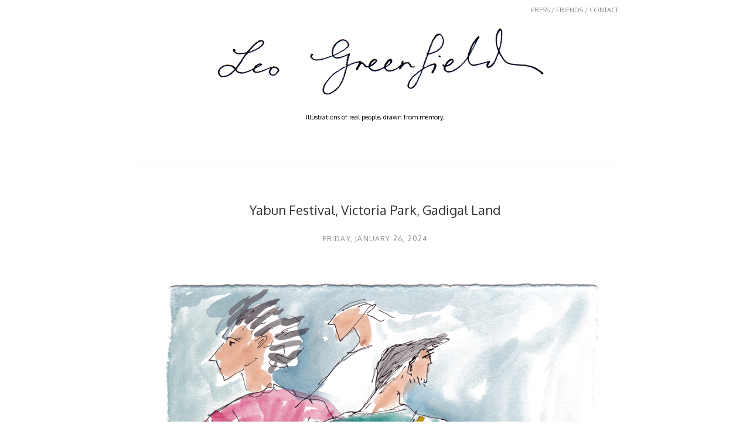

--- FILE ---
content_type: text/html; charset=UTF-8
request_url: http://www.leogreenfield.com/2024/01/yabun-festival-victoria-park-gadigal.html
body_size: 11323
content:
<!DOCTYPE html>
<html class='v2' dir='ltr' xmlns='http://www.w3.org/1999/xhtml' xmlns:b='http://www.google.com/2005/gml/b' xmlns:data='http://www.google.com/2005/gml/data' xmlns:expr='http://www.google.com/2005/gml/expr'>
<head>
<link href='https://www.blogger.com/static/v1/widgets/335934321-css_bundle_v2.css' rel='stylesheet' type='text/css'/>
<meta content='width=1100' name='viewport'/>
<meta content='text/html; charset=UTF-8' http-equiv='Content-Type'/>
<meta content='blogger' name='generator'/>
<link href='http://www.leogreenfield.com/favicon.ico' rel='icon' type='image/x-icon'/>
<link href='http://www.leogreenfield.com/2024/01/yabun-festival-victoria-park-gadigal.html' rel='canonical'/>
<link rel="alternate" type="application/atom+xml" title="Leo Greenfield  - Atom" href="http://www.leogreenfield.com/feeds/posts/default" />
<link rel="alternate" type="application/rss+xml" title="Leo Greenfield  - RSS" href="http://www.leogreenfield.com/feeds/posts/default?alt=rss" />
<link rel="service.post" type="application/atom+xml" title="Leo Greenfield  - Atom" href="https://www.blogger.com/feeds/7903534650029546519/posts/default" />

<link rel="alternate" type="application/atom+xml" title="Leo Greenfield  - Atom" href="http://www.leogreenfield.com/feeds/128726902855549812/comments/default" />
<!--Can't find substitution for tag [blog.ieCssRetrofitLinks]-->
<link href='https://blogger.googleusercontent.com/img/b/R29vZ2xl/AVvXsEhy55GVSqJxpelooweizHjvcrhF4luX7ze2j3eB9zZdo2S7W1vO1K1WK9bbtGjiUPad752TSPdxJGGVSSxDrWStid9IblaktKqfm_6RGpjH8gQ53PhtAj9vW_WmzJBVW25somn6JtLrcpeQ0mgRx4vBRXDaheJGLNrVeNicYK8orPLx4Ib9KhUGR6BNFXcZ/s16000/Yabun_Festival_26_1_2024_Leo_Greenfield_SM.jpg' rel='image_src'/>
<meta content='http://www.leogreenfield.com/2024/01/yabun-festival-victoria-park-gadigal.html' property='og:url'/>
<meta content='Yabun Festival, Victoria Park, Gadigal Land' property='og:title'/>
<meta content=' ' property='og:description'/>
<meta content='https://blogger.googleusercontent.com/img/b/R29vZ2xl/AVvXsEhy55GVSqJxpelooweizHjvcrhF4luX7ze2j3eB9zZdo2S7W1vO1K1WK9bbtGjiUPad752TSPdxJGGVSSxDrWStid9IblaktKqfm_6RGpjH8gQ53PhtAj9vW_WmzJBVW25somn6JtLrcpeQ0mgRx4vBRXDaheJGLNrVeNicYK8orPLx4Ib9KhUGR6BNFXcZ/w1200-h630-p-k-no-nu/Yabun_Festival_26_1_2024_Leo_Greenfield_SM.jpg' property='og:image'/>
<title>Leo Greenfield : Yabun Festival, Victoria Park, Gadigal Land</title>
<style id='page-skin-1' type='text/css'><!--
/*
-----------------------------------------------
Blogger Template Style
Name:     Simple
Designer: Josh Peterson
URL:      www.noaesthetic.com
----------------------------------------------- */
/* Variable definitions
====================
<Variable name="keycolor" description="Main Color" type="color" default="#66bbdd"/>
<Group description="Page Text" selector="body">
<Variable name="body.font" description="Font" type="font"
default="normal normal 12px Arial, Tahoma, Helvetica, FreeSans, sans-serif"/>
<Variable name="body.text.color" description="Text Color" type="color" default="#222222"/>
</Group>
<Group description="Backgrounds" selector=".body-fauxcolumns-outer">
<Variable name="body.background.color" description="Outer Background" type="color" default="#66bbdd"/>
<Variable name="content.background.color" description="Main Background" type="color" default="#ffffff"/>
<Variable name="header.background.color" description="Header Background" type="color" default="transparent"/>
</Group>
<Group description="Links" selector=".main-outer">
<Variable name="link.color" description="Link Color" type="color" default="#2288bb"/>
<Variable name="link.visited.color" description="Visited Color" type="color" default="#888888"/>
<Variable name="link.hover.color" description="Hover Color" type="color" default="#33aaff"/>
</Group>
<Group description="Blog Title" selector=".header h1">
<Variable name="header.font" description="Font" type="font"
default="normal normal 60px Arial, Tahoma, Helvetica, FreeSans, sans-serif"/>
<Variable name="header.text.color" description="Title Color" type="color" default="#3399bb" />
</Group>
<Group description="Blog Description" selector=".header .description">
<Variable name="description.text.color" description="Description Color" type="color"
default="#777777" />
</Group>
<Group description="Tabs Text" selector=".tabs-inner .widget li a">
<Variable name="tabs.font" description="Font" type="font"
default="normal normal 14px Arial, Tahoma, Helvetica, FreeSans, sans-serif"/>
<Variable name="tabs.text.color" description="Text Color" type="color" default="#999999"/>
<Variable name="tabs.selected.text.color" description="Selected Color" type="color" default="#000000"/>
</Group>
<Group description="Tabs Background" selector=".tabs-outer .PageList">
<Variable name="tabs.background.color" description="Background Color" type="color" default="#f5f5f5"/>
<Variable name="tabs.selected.background.color" description="Selected Color" type="color" default="#eeeeee"/>
</Group>
<Group description="Post Title" selector="h3.post-title, .comments h4">
<Variable name="post.title.font" description="Font" type="font"
default="normal normal 22px Arial, Tahoma, Helvetica, FreeSans, sans-serif"/>
</Group>
<Group description="Date Header" selector=".date-header">
<Variable name="date.header.color" description="Text Color" type="color"
default="#666666"/>
<Variable name="date.header.background.color" description="Background Color" type="color"
default="transparent"/>
</Group>
<Group description="Post Footer" selector=".post-footer">
<Variable name="post.footer.text.color" description="Text Color" type="color" default="#666666"/>
<Variable name="post.footer.background.color" description="Background Color" type="color"
default="#f9f9f9"/>
<Variable name="post.footer.border.color" description="Shadow Color" type="color" default="#eeeeee"/>
</Group>
<Group description="Gadgets" selector="h2">
<Variable name="widget.title.font" description="Title Font" type="font"
default="normal bold 11px Arial, Tahoma, Helvetica, FreeSans, sans-serif"/>
<Variable name="widget.title.text.color" description="Title Color" type="color" default="#000000"/>
<Variable name="widget.alternate.text.color" description="Alternate Color" type="color" default="#999999"/>
</Group>
<Group description="Images" selector=".main-inner">
<Variable name="image.background.color" description="Background Color" type="color" default="#ffffff"/>
<Variable name="image.border.color" description="Border Color" type="color" default="#eeeeee"/>
<Variable name="image.text.color" description="Caption Text Color" type="color" default="#666666"/>
</Group>
<Group description="Accents" selector=".content-inner">
<Variable name="body.rule.color" description="Separator Line Color" type="color" default="#eeeeee"/>
<Variable name="tabs.border.color" description="Tabs Border Color" type="color" default="transparent"/>
</Group>
<Variable name="body.background" description="Body Background" type="background"
color="#ffffff" default="$(color) none repeat scroll top left"/>
<Variable name="body.background.override" description="Body Background Override" type="string" default=""/>
<Variable name="body.background.gradient.cap" description="Body Gradient Cap" type="url"
default="url(//www.blogblog.com/1kt/simple/gradients_light.png)"/>
<Variable name="body.background.gradient.tile" description="Body Gradient Tile" type="url"
default="url(//www.blogblog.com/1kt/simple/body_gradient_tile_light.png)"/>
<Variable name="content.background.color.selector" description="Content Background Color Selector" type="string" default=".content-inner"/>
<Variable name="content.padding" description="Content Padding" type="length" default="10px"/>
<Variable name="content.padding.horizontal" description="Content Horizontal Padding" type="length" default="10px"/>
<Variable name="content.shadow.spread" description="Content Shadow Spread" type="length" default="40px"/>
<Variable name="content.shadow.spread.webkit" description="Content Shadow Spread (WebKit)" type="length" default="5px"/>
<Variable name="content.shadow.spread.ie" description="Content Shadow Spread (IE)" type="length" default="10px"/>
<Variable name="main.border.width" description="Main Border Width" type="length" default="0"/>
<Variable name="header.background.gradient" description="Header Gradient" type="url" default="none"/>
<Variable name="header.shadow.offset.left" description="Header Shadow Offset Left" type="length" default="-1px"/>
<Variable name="header.shadow.offset.top" description="Header Shadow Offset Top" type="length" default="-1px"/>
<Variable name="header.shadow.spread" description="Header Shadow Spread" type="length" default="1px"/>
<Variable name="header.padding" description="Header Padding" type="length" default="30px"/>
<Variable name="header.border.size" description="Header Border Size" type="length" default="1px"/>
<Variable name="header.bottom.border.size" description="Header Bottom Border Size" type="length" default="1px"/>
<Variable name="header.border.horizontalsize" description="Header Horizontal Border Size" type="length" default="0"/>
<Variable name="description.text.size" description="Description Text Size" type="string" default="140%"/>
<Variable name="tabs.margin.top" description="Tabs Margin Top" type="length" default="0" />
<Variable name="tabs.margin.side" description="Tabs Side Margin" type="length" default="30px" />
<Variable name="tabs.background.gradient" description="Tabs Background Gradient" type="url"
default="url(//www.blogblog.com/1kt/simple/gradients_light.png)"/>
<Variable name="tabs.border.width" description="Tabs Border Width" type="length" default="1px"/>
<Variable name="tabs.bevel.border.width" description="Tabs Bevel Border Width" type="length" default="1px"/>
<Variable name="date.header.padding" description="Date Header Padding" type="string" default="inherit"/>
<Variable name="date.header.letterspacing" description="Date Header Letter Spacing" type="string" default="inherit"/>
<Variable name="date.header.margin" description="Date Header Margin" type="string" default="inherit"/>
<Variable name="post.margin.bottom" description="Post Bottom Margin" type="length" default="25px"/>
<Variable name="image.border.small.size" description="Image Border Small Size" type="length" default="2px"/>
<Variable name="image.border.large.size" description="Image Border Large Size" type="length" default="5px"/>
<Variable name="page.width.selector" description="Page Width Selector" type="string" default=".region-inner"/>
<Variable name="page.width" description="Page Width" type="string" default="auto"/>
<Variable name="main.section.margin" description="Main Section Margin" type="length" default="15px"/>
<Variable name="main.padding" description="Main Padding" type="length" default="15px"/>
<Variable name="main.padding.top" description="Main Padding Top" type="length" default="30px"/>
<Variable name="main.padding.bottom" description="Main Padding Bottom" type="length" default="30px"/>
<Variable name="paging.background"
color="#ffffff"
description="Background of blog paging area" type="background"
default="transparent none no-repeat scroll top center"/>
<Variable name="footer.bevel" description="Bevel border length of footer" type="length" default="0"/>
<Variable name="mobile.background.overlay" description="Mobile Background Overlay" type="string"
default="transparent none repeat scroll top left"/>
<Variable name="mobile.background.size" description="Mobile Background Size" type="string" default="auto"/>
<Variable name="mobile.button.color" description="Mobile Button Color" type="color" default="#ffffff" />
<Variable name="startSide" description="Side where text starts in blog language" type="automatic" default="left"/>
<Variable name="endSide" description="Side where text ends in blog language" type="automatic" default="right"/>
*/
/* Content
----------------------------------------------- */
body, .body-fauxcolumn-outer {
font: normal normal 12px 'Trebuchet MS', Trebuchet, Verdana, sans-serif;
color: #666666;
background: #ffffff none repeat scroll top left;
padding: 0 0 0 0;
}
html body .region-inner {
min-width: 0;
max-width: 100%;
width: auto;
}
a:link {
text-decoration:none;
color: #2288bb;
}
a:visited {
text-decoration:none;
color: #888888;
}
a:hover {
text-decoration:underline;
color: #33aaff;
}
.body-fauxcolumn-outer .fauxcolumn-inner {
background: transparent none repeat scroll top left;
_background-image: none;
}
.body-fauxcolumn-outer .cap-top {
position: absolute;
z-index: 1;
height: 400px;
width: 100%;
background: #ffffff none repeat scroll top left;
}
.body-fauxcolumn-outer .cap-top .cap-left {
width: 100%;
background: transparent none repeat-x scroll top left;
_background-image: none;
}
.content-outer {
-moz-box-shadow: 0 0 0 rgba(0, 0, 0, .15);
-webkit-box-shadow: 0 0 0 rgba(0, 0, 0, .15);
-goog-ms-box-shadow: 0 0 0 #333333;
box-shadow: 0 0 0 rgba(0, 0, 0, .15);
margin-bottom: 1px;
}
.content-inner {
padding: 10px 40px;
}
.content-inner {
background-color: #ffffff;
}
/* Header
----------------------------------------------- */
.header-outer {
background: transparent none repeat-x scroll 0 -400px;
_background-image: none;
}
.Header h1 {
font: normal normal 40px 'Trebuchet MS',Trebuchet,Verdana,sans-serif;
color: #000000;
text-shadow: 0 0 0 rgba(0, 0, 0, .2);
}
.Header h1 a {
color: #000000;
}
.Header .description {
font-size: 18px;
color: #000000;
}
.header-inner .Header .titlewrapper {
padding: 22px 0;
}
.header-inner .Header .descriptionwrapper {
padding: 0 0;
}
/* Tabs
----------------------------------------------- */
.tabs-inner .section:first-child {
border-top: 0 solid #dddddd;
}
.tabs-inner .section:first-child ul {
margin-top: -1px;
border-top: 1px solid #dddddd;
border-left: 1px solid #dddddd;
border-right: 1px solid #dddddd;
}
.tabs-inner .widget ul {
background: transparent none repeat-x scroll 0 -800px;
_background-image: none;
border-bottom: 1px solid #dddddd;
margin-top: 0;
margin-left: -30px;
margin-right: -30px;
}
.tabs-inner .widget li a {
display: inline-block;
padding: .6em 1em;
font: normal normal 12px 'Trebuchet MS', Trebuchet, Verdana, sans-serif;
color: #000000;
border-left: 1px solid #ffffff;
border-right: 1px solid #dddddd;
}
.tabs-inner .widget li:first-child a {
border-left: none;
}
.tabs-inner .widget li.selected a, .tabs-inner .widget li a:hover {
color: #000000;
background-color: #eeeeee;
text-decoration: none;
}
/* Columns
----------------------------------------------- */
.main-outer {
border-top: 0 solid transparent;
}
.fauxcolumn-left-outer .fauxcolumn-inner {
border-right: 1px solid transparent;
}
.fauxcolumn-right-outer .fauxcolumn-inner {
border-left: 1px solid transparent;
}
/* Headings
----------------------------------------------- */
h2 {
margin: 0 0 1em 0;
font: normal bold 11px 'Trebuchet MS',Trebuchet,Verdana,sans-serif;
color: #000000;
}
/* Widgets
----------------------------------------------- */
.widget .zippy {
color: #999999;
text-shadow: 2px 2px 1px rgba(0, 0, 0, .1);
}
.widget .popular-posts ul {
list-style: none;
}
/* Posts
----------------------------------------------- */
.date-header span {
background-color: #bbbbbb;
color: #ffffff;
padding: 0.4em;
letter-spacing: 3px;
margin: inherit;
}
.main-inner {
padding-top: 35px;
padding-bottom: 65px;
}
.main-inner .column-center-inner {
padding: 0 0;
}
.main-inner .column-center-inner .section {
margin: 0 1em;
}
.post {
margin: 0 0 45px 0;
}
h3.post-title, .comments h4 {
font: normal normal 22px 'Trebuchet MS',Trebuchet,Verdana,sans-serif;
margin: .75em 0 0;
}
.post-body {
font-size: 110%;
line-height: 1.4;
position: relative;
}
.post-body img, .post-body .tr-caption-container, .Profile img, .Image img,
.BlogList .item-thumbnail img {
padding: 2px;
background: #ffffff;
border: 1px solid #eeeeee;
-moz-box-shadow: 1px 1px 5px rgba(0, 0, 0, .1);
-webkit-box-shadow: 1px 1px 5px rgba(0, 0, 0, .1);
box-shadow: 1px 1px 5px rgba(0, 0, 0, .1);
}
.post-body img, .post-body .tr-caption-container {
padding: 5px;
}
.post-body .tr-caption-container {
color: #666666;
}
.post-body .tr-caption-container img {
padding: 0;
background: transparent;
border: none;
-moz-box-shadow: 0 0 0 rgba(0, 0, 0, .1);
-webkit-box-shadow: 0 0 0 rgba(0, 0, 0, .1);
box-shadow: 0 0 0 rgba(0, 0, 0, .1);
}
.post-header {
margin: 0 0 1.5em;
line-height: 1.6;
font-size: 90%;
}
.post-footer {
margin: 20px -2px 0;
padding: 5px 10px;
color: #666666;
background-color: #eeeeee;
border-bottom: 1px solid #eeeeee;
line-height: 1.6;
font-size: 90%;
}
#comments .comment-author {
padding-top: 1.5em;
border-top: 1px solid transparent;
background-position: 0 1.5em;
}
#comments .comment-author:first-child {
padding-top: 0;
border-top: none;
}
.avatar-image-container {
margin: .2em 0 0;
}
#comments .avatar-image-container img {
border: 1px solid #eeeeee;
}
/* Comments
----------------------------------------------- */
.comments .comments-content .icon.blog-author {
background-repeat: no-repeat;
background-image: url([data-uri]);
}
.comments .comments-content .loadmore a {
border-top: 1px solid #999999;
border-bottom: 1px solid #999999;
}
.comments .comment-thread.inline-thread {
background-color: #eeeeee;
}
.comments .continue {
border-top: 2px solid #999999;
}
/* Accents
---------------------------------------------- */
.section-columns td.columns-cell {
border-left: 1px solid transparent;
}
.blog-pager-older-link, .home-link,
.blog-pager-newer-link {
background-color: #ffffff;
padding: 5px;
}
.footer-outer {
border-top: 1px dashed #bbbbbb;
}
/* Mobile
----------------------------------------------- */
body.mobile  {
background-size: auto;
}
.mobile .body-fauxcolumn-outer {
background: transparent none repeat scroll top left;
}
.mobile .body-fauxcolumn-outer .cap-top {
background-size: 100% auto;
}
.mobile .content-outer {
-webkit-box-shadow: 0 0 3px rgba(0, 0, 0, .15);
box-shadow: 0 0 3px rgba(0, 0, 0, .15);
}
body.mobile .AdSense {
margin: 0 -0;
}
.mobile .tabs-inner .widget ul {
margin-left: 0;
margin-right: 0;
}
.mobile .post {
margin: 0;
}
.mobile .main-inner .column-center-inner .section {
margin: 0;
}
.mobile .date-header span {
padding: 0.1em 10px;
margin: 0 -10px;
}
.mobile h3.post-title {
margin: 0;
}
.mobile .blog-pager {
background: transparent none no-repeat scroll top center;
}
.mobile .footer-outer {
border-top: none;
}
.mobile .main-inner, .mobile .footer-inner {
background-color: #ffffff;
}
.mobile-index-contents {
color: #666666;
}
.mobile-link-button {
background-color: #2288bb;
}
.mobile-link-button a:link, .mobile-link-button a:visited {
color: #ffffff;
}
.mobile .tabs-inner .section:first-child {
border-top: none;
}
.mobile .tabs-inner .PageList .widget-content {
background-color: #eeeeee;
color: #000000;
border-top: 1px solid #dddddd;
border-bottom: 1px solid #dddddd;
}
.mobile .tabs-inner .PageList .widget-content .pagelist-arrow {
border-left: 1px solid #dddddd;
}
body, .Header h1, h3.post-title, .comments h3 {
font-family: 'Oxygen', sans-serif !important;
font-weight: 300 !important;
color: #333;
}
.Header .description {
font-size:11px;
text-align: center;
margin: 25px 0 40px 0;
padding: 0 40px;
}
#header-inner a {
display:block;
width:600px;
margin: 20px auto;
}
.content-inner {
padding: 10px 105px;
}
.header-inner {
border-bottom: 1px solid #ebebeb;
}
.post-body img, .post-body .tr-caption-container, .Profile img, .Image img, .BlogList .item-thumbnail img {
border: none;
padding: 0;
box-shadow: none;
}
.main-inner .column-center-inner .section {
margin: 0;
}
h3.post-title {
text-align:center;
}
h3.post-title a {
color: #333;
font-size: 18px;
}
.date-header {
text-align: center;
}
.date-header span {
background-color: transparent;
color: #888;
text-transform: uppercase;
font-weight:300;
letter-spacing:0.1em;
font-size:12px;
margin: 12px 0;
display:block;
}
.p-tag {
padding: 0 90px;
font-size 12px;
}
.page-nav {
text-align:right;
padding 20px 0;
font-size: 11px;
}
.widget.Attribution {
display:none;
}
.footer-outer {
border:none;
}body, .Header h1, h3.post-title, .comments h3 {
font-family: 'Oxygen', sans-serif !important;
font-weight: 300 !important;
color: #333;
}
.Header .description {
font-size:11px;
text-align: center;
margin: 25px 0 40px 0;
padding: 0 40px;
}
#header-inner a {
display:block;
width:600px;
margin: 20px auto;
}
.content-inner {
padding: 10px 105px;
}
.header-inner {
border-bottom: 1px solid #ebebeb;
}
.post-body img, .post-body .tr-caption-container, .Profile img, .Image img, .BlogList .item-thumbnail img {
border: none;
padding: 0;
box-shadow: none;
}
.main-inner .column-center-inner .section {
margin: 0;
}
h3.post-title {
text-align:center;
}
h3.post-title a {
color: #333;
font-size: 18px;
}
.date-header {
text-align: center;
}
.date-header span {
background-color: transparent;
color: #888;
text-transform: uppercase;
font-weight:300;
letter-spacing:0.1em;
font-size:12px;
margin: 12px 0;
display:block;
}
.p-tag {
padding: 0 90px;
font-size 12px;
}
.page-nav {
text-align:right;
padding 20px 0;
font-size: 11px;
}
.widget.Attribution {
display:none;
}
.footer-outer {
border:none;
}body, .Header h1, h3.post-title, .comments h3 {
font-family: 'Oxygen', sans-serif !important;
font-weight: 300 !important;
color: #333;
}
.Header .description {
font-size:11px;
text-align: center;
margin: 25px 0 40px 0;
padding: 0 40px;
}
#header-inner a {
display:block;
width:600px;
margin: 20px auto;
}
.content-inner {
padding: 10px 105px;
}
.header-inner {
border-bottom: 1px solid #ebebeb;
}
.post-body img, .post-body .tr-caption-container, .Profile img, .Image img, .BlogList .item-thumbnail img {
border: none;
padding: 0;
box-shadow: none;
}
.main-inner .column-center-inner .section {
margin: 0;
}
h3.post-title {
text-align:center;
}
h3.post-title a {
color: #333;
font-size: 18px;
}
.date-header {
text-align: center;
}
.date-header span {
background-color: transparent;
color: #888;
text-transform: uppercase;
font-weight:300;
letter-spacing:0.1em;
font-size:12px;
margin: 12px 0;
display:block;
}
.p-tag {
padding: 0 90px;
font-size 12px;
}
.page-nav {
text-align:right;
padding 20px 0;
font-size: 11px;
}
.widget.Attribution {
display:none;
}
.footer-outer {
border:none;
}body, .Header h1, h3.post-title, .comments h3 {
font-family: 'Oxygen', sans-serif !important;
font-weight: 300 !important;
color: #333;
}
.Header .description {
font-size:11px;
text-align: center;
margin: 25px 0 40px 0;
padding: 0 40px;
}
#header-inner a {
display:block;
width:600px;
margin: 20px auto;
}
.content-inner {
padding: 10px 105px;
}
.header-inner {
border-bottom: 1px solid #ebebeb;
}
.post-body img, .post-body .tr-caption-container, .Profile img, .Image img, .BlogList .item-thumbnail img {
border: none;
padding: 0;
box-shadow: none;
}
.main-inner .column-center-inner .section {
margin: 0;
}
h3.post-title {
text-align:center;
}
h3.post-title a {
color: #333;
font-size: 18px;
}
.date-header {
text-align: center;
}
.date-header span {
background-color: transparent;
color: #888;
text-transform: uppercase;
font-weight:300;
letter-spacing:0.1em;
font-size:12px;
margin: 12px 0;
display:block;
}
.p-tag {
padding: 0 90px;
font-size 12px;
}
.page-nav {
text-align:right;
padding 20px 0;
font-size: 11px;
}
.widget.Attribution {
display:none;
}
.footer-outer {
border:none;
}body, .Header h1, h3.post-title, .comments h3 {
font-family: 'Oxygen', sans-serif !important;
font-weight: 300 !important;
color: #333;
}
.Header .description {
font-size:11px;
text-align: center;
margin: 25px 0 40px 0;
padding: 0 40px;
}
#header-inner a {
display:block;
width:600px;
margin: 20px auto;
}
.content-inner {
padding: 10px 105px;
}
.header-inner {
border-bottom: 1px solid #ebebeb;
}
.post-body img, .post-body .tr-caption-container, .Profile img, .Image img, .BlogList .item-thumbnail img {
border: none;
padding: 0;
box-shadow: none;
}
.main-inner .column-center-inner .section {
margin: 0;
}
h3.post-title a {
color: #333;
font-size: 18px;
}
h3.post-title, .date-header {
text-align: center;
width:100%;
float:left;
}
.date-header span {
background-color: transparent;
color: #888;
text-transform: uppercase;
font-weight:300;
letter-spacing:0.1em;
font-size:12px;
margin: 12px 0;
display:block;
}
.p-tag {
padding: 0 90px;
font-size 12px;
}
.page-nav {
text-align:right;
padding 20px 0;
font-size: 11px;
}
.widget.Attribution {
display:none;
}
.footer-outer {
border:none;
}
a, a img {
-o-transition: all 0.25s ease-in 0.1s;
-ms-transition: all 0.25s ease-in 0.1s;
-webkit-transition: all 0.25s ease-in 0.1s;
-moz-transition: all 0.25s ease-in 0.1s;
transition: all 0.25s ease-in 0.1s;
}
.post.hentry .separator img:hover {
opacity:0.5;
}
.post-share-buttons.goog-inline-block {
display: none;
position: absolute;
top: 50%;
left:50%;
}
.share-button, .goog-inline-block.dummy-container {
width:52px;
height:52px;
background-position:center center !important;
}
.sb-twitter {
background-image: url('http://4.bp.blogspot.com/-Q0c2ILQ10QM/UfH74n8baLI/AAAAAAAAACk/mlpYnMAqEAQ/s1600/twitter.png') !important;
}
.sb-facebook {
background-image: url('http://1.bp.blogspot.com/-EyLW21WoW1o/UfH732dp1sI/AAAAAAAAACQ/x14f8QDvsoI/s1600/fb.png') !important;
}
.sb-email {
background-image: url('http://2.bp.blogspot.com/--t9fIUe5OoQ/UfH73xinjOI/AAAAAAAAACU/nY5Lsr9b49o/s1600/email.png') !important;
}
.goog-inline-block.dummy-container {
background-image: url('http://4.bp.blogspot.com/-EUEQYehQ0nA/UfH739z-SeI/AAAAAAAAACY/cjMT0b2MLzI/s1600/g-plus.png') !important;
}
.sb-blog {
background-image: url('http://3.bp.blogspot.com/-Zwy377L8LEU/UfIGyY5xyyI/AAAAAAAAADA/GHOSIR59DIs/s1600/blogger.png') !important;
}
a:hover.sb-twitter, a:hover.sb-facebook, a:hover.sb-email, a:hover.sb-blog {
background-position:center center !important;
}
.sb-pinterest {
display:none !important;
}
.post-footer, .goog-inline-block.dummy-container {
display:none;
}body, .Header h1, h3.post-title, .comments h3 {
font-family: 'Oxygen', sans-serif !important;
font-weight: 300 !important;
color: #333;
}
a:link {
color: #888;
}
a:hover {
text-decoration:none;
}
.Header .description {
font-size:11px;
text-align: center;
margin: 25px 0 40px 0;
padding: 0 40px;
}
#header-inner a {
display:block;
width:600px;
margin: 20px auto;
}
.content-inner {
padding: 10px 105px;
}
.header-inner {
border-bottom: 1px solid #ebebeb;
}
.post-body img, .post-body .tr-caption-container, .Profile img, .Image img, .BlogList .item-thumbnail img {
border: none;
padding: 0;
box-shadow: none;
}
.main-inner .column-center-inner .section {
margin: 0;
}
h3.post-title a {
color: #333;
font-size: 18px;
}
h3.post-title, .date-header {
text-align: center;
width:100%;
float:left;
}
.date-header span {
background-color: transparent;
color: #888;
text-transform: uppercase;
font-weight:300;
letter-spacing:0.1em;
font-size:12px;
margin: 12px 0;
display:block;
}
.p-tag {
padding: 0 90px;
font-size 12px;
}
.page-nav {
text-align:right;
padding 20px 0;
font-size: 11px;
}
.widget.Attribution {
display:none;
}
.footer-outer {
border:none;
}
a, a img {
-o-transition: all 0.25s ease-in 0.1s;
-ms-transition: all 0.25s ease-in 0.1s;
-webkit-transition: all 0.25s ease-in 0.1s;
-moz-transition: all 0.25s ease-in 0.1s;
transition: all 0.25s ease-in 0.1s;
}
.post.hentry .separator > a:hover img {
opacity:0.5;
}
.post-share-buttons.goog-inline-block {
display: none;
position: absolute;
top: 35%;
left:35%;
}
.share-button, .goog-inline-block.dummy-container {
width:52px;
height:52px;
background-position:center center !important;
margin: 0 15px;
}
.sb-twitter {
background-image: url('http://4.bp.blogspot.com/-Q0c2ILQ10QM/UfH74n8baLI/AAAAAAAAACk/mlpYnMAqEAQ/s1600/twitter.png') !important;
}
.sb-facebook {
background-image: url('http://1.bp.blogspot.com/-EyLW21WoW1o/UfH732dp1sI/AAAAAAAAACQ/x14f8QDvsoI/s1600/fb.png') !important;
}
.sb-email {
background-image: url('http://2.bp.blogspot.com/--t9fIUe5OoQ/UfH73xinjOI/AAAAAAAAACU/nY5Lsr9b49o/s1600/email.png') !important;
}
.goog-inline-block.dummy-container {
background-image: url('http://4.bp.blogspot.com/-EUEQYehQ0nA/UfH739z-SeI/AAAAAAAAACY/cjMT0b2MLzI/s1600/g-plus.png') !important;
}
.sb-blog {
background-image: url('http://3.bp.blogspot.com/-Zwy377L8LEU/UfIGyY5xyyI/AAAAAAAAADA/GHOSIR59DIs/s1600/blogger.png') !important;
}
a:hover.sb-twitter, a:hover.sb-facebook, a:hover.sb-email, a:hover.sb-blog {
background-position:center center !important;
}
.post-footer, .goog-inline-block.dummy-container {
display:none;
}body, .Header h1, h3.post-title, .comments h3 {
font-family: 'Oxygen', sans-serif !important;
font-weight: 300 !important;
color: #333;
}
a:link {
color: #888;
}
a:hover {
text-decoration:none;
}
.Header .description {
font-size:11px;
text-align: center;
margin: 25px 0 40px 0;
padding: 0 40px;
}
#header-inner a {
display:block;
width:600px;
margin: 20px auto;
}
.content-inner {
padding: 10px 105px;
}
.header-inner {
border-bottom: 1px solid #ebebeb;
}
.post-body img, .post-body .tr-caption-container, .Profile img, .Image img, .BlogList .item-thumbnail img {
border: none;
padding: 0;
box-shadow: none;
}
.main-inner .column-center-inner .section {
margin: 0;
}
h3.post-title a {
color: #333;
font-size: 18px;
}
h3.post-title, .date-header {
text-align: center;
width:100%;
float:left;
}
.date-header span {
background-color: transparent;
color: #888;
text-transform: uppercase;
font-weight:300;
letter-spacing:0.1em;
font-size:12px;
margin: 12px 0;
display:block;
}
.p-tag {
padding: 0 90px;
font-size 12px;
}
.page-nav {
text-align:right;
padding 20px 0;
font-size: 11px;
}
.widget.Attribution {
display:none;
}
.footer-outer {
border:none;
}
a, a img {
-o-transition: all 0.25s ease-in 0.1s;
-ms-transition: all 0.25s ease-in 0.1s;
-webkit-transition: all 0.25s ease-in 0.1s;
-moz-transition: all 0.25s ease-in 0.1s;
transition: all 0.25s ease-in 0.1s;
}
.post.hentry .separator > a:hover img {
opacity:0.5;
}
.post-share-buttons.goog-inline-block {
display: none;
position: absolute;
top: 35%;
left:35%;
}
.share-button, .goog-inline-block.dummy-container {
width:52px;
height:52px;
background-position:center center !important;
margin: 0 15px;
}
.sb-twitter {
background-image: url('http://4.bp.blogspot.com/-Q0c2ILQ10QM/UfH74n8baLI/AAAAAAAAACk/mlpYnMAqEAQ/s1600/twitter.png') !important;
}
.sb-facebook {
background-image: url('http://1.bp.blogspot.com/-EyLW21WoW1o/UfH732dp1sI/AAAAAAAAACQ/x14f8QDvsoI/s1600/fb.png') !important;
}
.sb-email {
background-image: url('http://2.bp.blogspot.com/--t9fIUe5OoQ/UfH73xinjOI/AAAAAAAAACU/nY5Lsr9b49o/s1600/email.png') !important;
}
.goog-inline-block.dummy-container {
background-image: url('http://4.bp.blogspot.com/-EUEQYehQ0nA/UfH739z-SeI/AAAAAAAAACY/cjMT0b2MLzI/s1600/g-plus.png') !important;
}
.sb-blog {
background-image: url('http://3.bp.blogspot.com/-Zwy377L8LEU/UfIGyY5xyyI/AAAAAAAAADA/GHOSIR59DIs/s1600/blogger.png') !important;
}
a:hover.sb-twitter, a:hover.sb-facebook, a:hover.sb-email, a:hover.sb-blog {
background-position:center center !important;
}
.post-footer, .goog-inline-block.dummy-container {
display:none;
}body, .Header h1, h3.post-title, .comments h3 {
font-family: 'Oxygen', sans-serif !important;
font-weight: 300 !important;
color: #333;
}
a:link {
color: #888;
}
a:hover {
text-decoration:none;
}
.Header .description {
font-size:11px;
text-align: center;
margin: 25px 0 40px 0;
padding: 0 40px;
}
#header-inner a {
display:block;
width:600px;
margin: 20px auto;
}
.content-inner {
padding: 10px 105px;
}
.header-inner {
border-bottom: 1px solid #ebebeb;
}
.post-body img, .post-body .tr-caption-container, .Profile img, .Image img, .BlogList .item-thumbnail img {
border: none;
padding: 0;
box-shadow: none;
}
.main-inner .column-center-inner .section {
margin: 0;
}
h3.post-title a {
color: #333;
font-size: 18px;
}
h3.post-title, .date-header {
text-align: center;
width:100%;
float:left;
}
.date-header span {
background-color: transparent;
color: #888;
text-transform: uppercase;
font-weight:300;
letter-spacing:0.1em;
font-size:12px;
margin: 12px 0;
display:block;
}
.p-tag {
padding: 0 90px;
font-size 12px;
}
.page-nav {
text-align:right;
padding 20px 0;
font-size: 11px;
}
.widget.Attribution {
display:none;
}
.footer-outer {
border:none;
}
a, a img {
-o-transition: all 0.25s ease-in 0.1s;
-ms-transition: all 0.25s ease-in 0.1s;
-webkit-transition: all 0.25s ease-in 0.1s;
-moz-transition: all 0.25s ease-in 0.1s;
transition: all 0.25s ease-in 0.1s;
}
.post.hentry .separator > a:hover img {
opacity:0.5;
}
.post-share-buttons.goog-inline-block {
display: none;
position: absolute;
top: 35%;
left:35%;
}
.share-button, .goog-inline-block.dummy-container {
width:52px;
height:52px;
background-position:center center !important;
margin: 0 15px;
}
.sb-twitter {
background-image: url('http://4.bp.blogspot.com/-Q0c2ILQ10QM/UfH74n8baLI/AAAAAAAAACk/mlpYnMAqEAQ/s1600/twitter.png') !important;
}
.sb-facebook {
background-image: url('http://1.bp.blogspot.com/-EyLW21WoW1o/UfH732dp1sI/AAAAAAAAACQ/x14f8QDvsoI/s1600/fb.png') !important;
}
.sb-email {
background-image: url('http://2.bp.blogspot.com/--t9fIUe5OoQ/UfH73xinjOI/AAAAAAAAACU/nY5Lsr9b49o/s1600/email.png') !important;
}
.goog-inline-block.dummy-container {
background-image: url('http://4.bp.blogspot.com/-EUEQYehQ0nA/UfH739z-SeI/AAAAAAAAACY/cjMT0b2MLzI/s1600/g-plus.png') !important;
}
.sb-blog {
background-image: url('http://3.bp.blogspot.com/-Zwy377L8LEU/UfIGyY5xyyI/AAAAAAAAADA/GHOSIR59DIs/s1600/blogger.png') !important;
}
a:hover.sb-twitter, a:hover.sb-facebook, a:hover.sb-email, a:hover.sb-blog {
background-position:center center !important;
}
.post-footer, .goog-inline-block.dummy-container {
display:none;
}.date-header span {
margin-top: 0;
}
h3.post-title {
margin-bottom: 12px;
}
h2 {
font-family: 'Oxygen', sans-serif !important;
font-weight:300 !important
color:#333;
font-size:22px;
text-align: center;
margin: 12px 0;
}.date-header span {
margin-top: 0;
}
h3.post-title {
margin-bottom: 12px;
}
h2 {
font-family: 'Oxygen', sans-serif !important;
font-weight:300 !important
color:#333;
font-size:22px;
text-align: center;
margin: 12px 0;
}.date-header span {
margin-top: 0;
}
h3.post-title {
margin-bottom: 12px;
}
h2 {
font-family: 'Oxygen', sans-serif !important;
font-weight:300 !important
color:#333;
font-size:22px;
text-align: center;
margin: 12px 0;
}.date-header span {
margin-top: 0;
}
h3.post-title {
margin-bottom: 12px;
}
h2 {
font-family: 'Oxygen', sans-serif !important;
font-weight:300 !important;
color:#333;
font-size:22px;
text-align: center;
margin: 12px 0;
}.date-header span {
margin-top: 0;
}
h3.post-title {
margin-bottom: 12px;
}
h2 {
font-family: 'Oxygen', sans-serif !important;
font-weight:300 !important;
color:#333;
font-size:22px;
text-align: center;
margin: 12px 0;
}.date-header span {
margin-top: 0;
}
h3.post-title {
margin-bottom: 12px;
}
h2 {
font-family: 'Oxygen', sans-serif !important;
font-weight:300 !important;
color:#333;
font-size:22px;
text-align: center;
margin: 12px 0;
}.date-header span {
margin-top: 0;
}
h3.post-title {
margin-bottom: 12px;
}
h2 {
font-family: 'Oxygen', sans-serif !important;
font-weight:300 !important;
color:#333;
font-size:22px;
text-align: center;
margin: 12px 0;
}.date-header span {
margin-top: 0;
}
h3.post-title {
margin-bottom: 12px;
}
h2 {
font-family: 'Oxygen', sans-serif !important;
font-weight:300 !important;
color:#333;
font-size:22px;
text-align: center;
margin: 12px 0;
}.date-header span {
margin-top: 0;
}
h3.post-title {
margin-bottom: 12px;
}
h2 {
font-family: 'Oxygen', sans-serif !important;
font-weight:300 !important;
color:#333;
font-size:22px;
text-align: center;
margin: 12px 0;
}
a.pint {
background-image:url('http://1.bp.blogspot.com/-LoEmP3s-NRg/UfH74c3VrLI/AAAAAAAAACs/NGRDTR5mvxQ/s1600/pinterest.png');
background-repeat: no-repeat;
display:block;
width:52px;
height:52px;
float:left;
}.date-header span {
margin-top: 0;
}
h3.post-title {
margin-bottom: 12px;
}
h2 {
font-family: 'Oxygen', sans-serif !important;
font-weight:300 !important;
color:#333;
font-size:22px;
text-align: center;
margin: 12px 0;
}
a.pint {
background-image:url('http://1.bp.blogspot.com/-LoEmP3s-NRg/UfH74c3VrLI/AAAAAAAAACs/NGRDTR5mvxQ/s1600/pinterest.png');
background-repeat: no-repeat;
display:inline-block;
width:52px;
height:52px;
text-indent:-9999em;
background-position: center center !important;
}
.post-share-buttons.goog-inline-block {
width:405px;
}
.header-inner, .post.hentry {
border-bottom:1px solid #ebebeb;
padding-bottom: 15px;
}.date-header span {
margin-top: 0;
}
h3.post-title {
margin-bottom: 12px;
}
h2 {
font-family: 'Oxygen', sans-serif !important;
font-weight:300 !important;
color:#333;
font-size:22px;
text-align: center;
margin: 12px 0;
}
a.pint {
background-image:url('http://1.bp.blogspot.com/-LoEmP3s-NRg/UfH74c3VrLI/AAAAAAAAACs/NGRDTR5mvxQ/s1600/pinterest.png');
background-repeat: no-repeat;
display:inline-block;
width:52px;
height:52px;
text-indent:-9999em;
background-position: center center !important;
}
.post-share-buttons.goog-inline-block {
width:405px;
}
.header-inner, .post.hentry {
border-bottom:1px solid #ebebeb;
padding-bottom: 15px;
}body, .Header h1, h3.post-title, .comments h3 {
font-family: 'Oxygen', sans-serif !important;
font-weight: 300 !important;
color: #333;
}
.Header .description {
font-size:11px;
text-align: center;
margin: 25px 0 40px 0;
padding: 0 40px;
}
#header-inner a {
display:block;
width:600px;
margin: 20px auto;
}
.content-inner {
padding: 10px 105px;
}
.header-inner {
border-bottom: 1px solid #ebebeb;
}
.post-body img, .post-body .tr-caption-container, .Profile img, .Image img, .BlogList .item-thumbnail img {
border: none;
padding: 0;
box-shadow: none;
}
.main-inner .column-center-inner .section {
margin: 0;
}
h3.post-title {
text-align:center;
}
h3.post-title a {
color: #333;
font-size: 18px;
}
.date-header {
text-align: center;
}
.date-header span {
background-color: transparent;
color: #888;
text-transform: uppercase;
font-weight:300;
letter-spacing:0.1em;
font-size:12px;
margin: 12px 0;
display:block;
}
.p-tag {
padding: 0 90px;
font-size 12px;
}
.page-nav {
text-align:right;
padding 20px 0;
font-size: 11px;
}
.widget.Attribution {
display:none;
}
.footer-outer {
border:none;
}body, .Header h1, h3.post-title, .comments h3 {
font-family: 'Oxygen', sans-serif !important;
font-weight: 300 !important;
color: #333;
}
.Header .description {
font-size:11px;
text-align: center;
margin: 25px 0 40px 0;
padding: 0 40px;
}
#header-inner a {
display:block;
width:600px;
margin: 20px auto;
}
.content-inner {
padding: 10px 105px;
}
.header-inner {
border-bottom: 1px solid #ebebeb;
}
.post-body img, .post-body .tr-caption-container, .Profile img, .Image img, .BlogList .item-thumbnail img {
border: none;
padding: 0;
box-shadow: none;
}
.main-inner .column-center-inner .section {
margin: 0;
}
h3.post-title {
text-align:center;
}
h3.post-title a {
color: #333;
font-size: 18px;
}
.date-header {
text-align: center;
}
.date-header span {
background-color: transparent;
color: #888;
text-transform: uppercase;
font-weight:300;
letter-spacing:0.1em;
font-size:12px;
margin: 12px 0;
display:block;
}
.p-tag {
padding: 0 90px;
font-size 12px;
}
.page-nav {
text-align:right;
padding 20px 0;
font-size: 11px;
}
.widget.Attribution {
display:none;
}
.footer-outer {
border:none;
}body, .Header h1, h3.post-title, .comments h3 {
font-family: 'Oxygen', sans-serif !important;
font-weight: 300 !important;
color: #333;
}
.Header .description {
font-size:11px;
text-align: center;
margin: 25px 0 40px 0;
padding: 0 40px;
}
#header-inner a {
display:block;
width:600px;
margin: 20px auto;
}
.content-inner {
padding: 10px 105px;
}
.header-inner {
border-bottom: 1px solid #ebebeb;
}
.post-body img, .post-body .tr-caption-container, .Profile img, .Image img, .BlogList .item-thumbnail img {
border: none;
padding: 0;
box-shadow: none;
}
.main-inner .column-center-inner .section {
margin: 0;
}
h3.post-title {
text-align:center;
}
h3.post-title a {
color: #333;
font-size: 18px;
}
.date-header {
text-align: center;
}
.date-header span {
background-color: transparent;
color: #888;
text-transform: uppercase;
font-weight:300;
letter-spacing:0.1em;
font-size:12px;
margin: 12px 0;
display:block;
}
.p-tag {
padding: 0 90px;
font-size 12px;
}
.page-nav {
text-align:right;
padding 20px 0;
font-size: 11px;
}
.widget.Attribution {
display:none;
}
.footer-outer {
border:none;
}body, .Header h1, h3.post-title, .comments h3 {
font-family: 'Oxygen', sans-serif !important;
font-weight: 300 !important;
color: #333;
}
.Header .description {
font-size:11px;
text-align: center;
margin: 25px 0 40px 0;
padding: 0 40px;
}
#header-inner a {
display:block;
width:600px;
margin: 20px auto;
}
.content-inner {
padding: 10px 105px;
}
.header-inner {
border-bottom: 1px solid #ebebeb;
}
.post-body img, .post-body .tr-caption-container, .Profile img, .Image img, .BlogList .item-thumbnail img {
border: none;
padding: 0;
box-shadow: none;
}
.main-inner .column-center-inner .section {
margin: 0;
}
h3.post-title {
text-align:center;
}
h3.post-title a {
color: #333;
font-size: 18px;
}
.date-header {
text-align: center;
}
.date-header span {
background-color: transparent;
color: #888;
text-transform: uppercase;
font-weight:300;
letter-spacing:0.1em;
font-size:12px;
margin: 12px 0;
display:block;
}
.p-tag {
padding: 0 90px;
font-size 12px;
}
.page-nav {
text-align:right;
padding 20px 0;
font-size: 11px;
}
.widget.Attribution {
display:none;
}
.footer-outer {
border:none;
}body, .Header h1, h3.post-title, .comments h3 {
font-family: 'Oxygen', sans-serif !important;
font-weight: 300 !important;
color: #333;
}
.Header .description {
font-size:11px;
text-align: center;
margin: 25px 0 40px 0;
padding: 0 40px;
}
#header-inner a {
display:block;
width:600px;
margin: 20px auto;
}
.content-inner {
padding: 10px 105px;
}
.header-inner {
border-bottom: 1px solid #ebebeb;
}
.post-body img, .post-body .tr-caption-container, .Profile img, .Image img, .BlogList .item-thumbnail img {
border: none;
padding: 0;
box-shadow: none;
}
.main-inner .column-center-inner .section {
margin: 0;
}
h3.post-title a {
color: #333;
font-size: 18px;
}
h3.post-title, .date-header {
text-align: center;
width:100%;
float:left;
}
.date-header span {
background-color: transparent;
color: #888;
text-transform: uppercase;
font-weight:300;
letter-spacing:0.1em;
font-size:12px;
margin: 12px 0;
display:block;
}
.p-tag {
padding: 0 90px;
font-size 12px;
}
.page-nav {
text-align:right;
padding 20px 0;
font-size: 11px;
}
.widget.Attribution {
display:none;
}
.footer-outer {
border:none;
}
a, a img {
-o-transition: all 0.25s ease-in 0.1s;
-ms-transition: all 0.25s ease-in 0.1s;
-webkit-transition: all 0.25s ease-in 0.1s;
-moz-transition: all 0.25s ease-in 0.1s;
transition: all 0.25s ease-in 0.1s;
}
.post.hentry .separator img:hover {
opacity:0.5;
}
.post-share-buttons.goog-inline-block {
display: none;
position: absolute;
top: 50%;
left:50%;
}
.share-button, .goog-inline-block.dummy-container {
width:52px;
height:52px;
background-position:center center !important;
}
.sb-twitter {
background-image: url('http://4.bp.blogspot.com/-Q0c2ILQ10QM/UfH74n8baLI/AAAAAAAAACk/mlpYnMAqEAQ/s1600/twitter.png') !important;
}
.sb-facebook {
background-image: url('http://1.bp.blogspot.com/-EyLW21WoW1o/UfH732dp1sI/AAAAAAAAACQ/x14f8QDvsoI/s1600/fb.png') !important;
}
.sb-email {
background-image: url('http://2.bp.blogspot.com/--t9fIUe5OoQ/UfH73xinjOI/AAAAAAAAACU/nY5Lsr9b49o/s1600/email.png') !important;
}
.goog-inline-block.dummy-container {
background-image: url('http://4.bp.blogspot.com/-EUEQYehQ0nA/UfH739z-SeI/AAAAAAAAACY/cjMT0b2MLzI/s1600/g-plus.png') !important;
}
.sb-blog {
background-image: url('http://3.bp.blogspot.com/-Zwy377L8LEU/UfIGyY5xyyI/AAAAAAAAADA/GHOSIR59DIs/s1600/blogger.png') !important;
}
a:hover.sb-twitter, a:hover.sb-facebook, a:hover.sb-email, a:hover.sb-blog {
background-position:center center !important;
}
.post-footer, .goog-inline-block.dummy-container {
display:none;
}body, .Header h1, h3.post-title, .comments h3 {
font-family: 'Oxygen', sans-serif !important;
font-weight: 300 !important;
color: #333;
}
a:link {
color: #888;
}
a:hover {
text-decoration:none;
}
.Header .description {
font-size:11px;
text-align: center;
margin: 25px 0 40px 0;
padding: 0 40px;
}
#header-inner a {
display:block;
width:600px;
margin: 20px auto;
}
.content-inner {
padding: 10px 105px;
}
.header-inner {
border-bottom: 1px solid #ebebeb;
}
.post-body img, .post-body .tr-caption-container, .Profile img, .Image img, .BlogList .item-thumbnail img {
border: none;
padding: 0;
box-shadow: none;
}
.main-inner .column-center-inner .section {
margin: 0;
}
h3.post-title a {
color: #333;
font-size: 18px;
}
h3.post-title, .date-header {
text-align: center;
width:100%;
float:left;
}
.date-header span {
background-color: transparent;
color: #888;
text-transform: uppercase;
font-weight:300;
letter-spacing:0.1em;
font-size:12px;
margin: 12px 0;
display:block;
}
.p-tag {
padding: 0 90px;
font-size 12px;
}
.page-nav {
text-align:right;
padding 20px 0;
font-size: 11px;
}
.widget.Attribution {
display:none;
}
.footer-outer {
border:none;
}
a, a img {
-o-transition: all 0.25s ease-in 0.1s;
-ms-transition: all 0.25s ease-in 0.1s;
-webkit-transition: all 0.25s ease-in 0.1s;
-moz-transition: all 0.25s ease-in 0.1s;
transition: all 0.25s ease-in 0.1s;
}
.post.hentry .separator > a:hover img {
opacity:0.5;
}
.post-share-buttons.goog-inline-block {
display: none;
position: absolute;
top: 35%;
left:35%;
}
.share-button, .goog-inline-block.dummy-container {
width:52px;
height:52px;
background-position:center center !important;
margin: 0 15px;
}
.sb-twitter {
background-image: url('http://4.bp.blogspot.com/-Q0c2ILQ10QM/UfH74n8baLI/AAAAAAAAACk/mlpYnMAqEAQ/s1600/twitter.png') !important;
}
.sb-facebook {
background-image: url('http://1.bp.blogspot.com/-EyLW21WoW1o/UfH732dp1sI/AAAAAAAAACQ/x14f8QDvsoI/s1600/fb.png') !important;
}
.sb-email {
background-image: url('http://2.bp.blogspot.com/--t9fIUe5OoQ/UfH73xinjOI/AAAAAAAAACU/nY5Lsr9b49o/s1600/email.png') !important;
}
.goog-inline-block.dummy-container {
background-image: url('http://4.bp.blogspot.com/-EUEQYehQ0nA/UfH739z-SeI/AAAAAAAAACY/cjMT0b2MLzI/s1600/g-plus.png') !important;
}
.sb-blog {
background-image: url('http://3.bp.blogspot.com/-Zwy377L8LEU/UfIGyY5xyyI/AAAAAAAAADA/GHOSIR59DIs/s1600/blogger.png') !important;
}
a:hover.sb-twitter, a:hover.sb-facebook, a:hover.sb-email, a:hover.sb-blog {
background-position:center center !important;
}
.post-footer, .goog-inline-block.dummy-container {
display:none;
}body, .Header h1, h3.post-title, .comments h3 {
font-family: 'Oxygen', sans-serif !important;
font-weight: 300 !important;
color: #333;
}
a:link {
color: #888;
}
a:hover {
text-decoration:none;
}
.Header .description {
font-size:11px;
text-align: center;
margin: 25px 0 40px 0;
padding: 0 40px;
}
#header-inner a {
display:block;
width:600px;
margin: 20px auto;
}
.content-inner {
padding: 10px 105px;
}
.header-inner {
border-bottom: 1px solid #ebebeb;
}
.post-body img, .post-body .tr-caption-container, .Profile img, .Image img, .BlogList .item-thumbnail img {
border: none;
padding: 0;
box-shadow: none;
}
.main-inner .column-center-inner .section {
margin: 0;
}
h3.post-title a {
color: #333;
font-size: 18px;
}
h3.post-title, .date-header {
text-align: center;
width:100%;
float:left;
}
.date-header span {
background-color: transparent;
color: #888;
text-transform: uppercase;
font-weight:300;
letter-spacing:0.1em;
font-size:12px;
margin: 12px 0;
display:block;
}
.p-tag {
padding: 0 90px;
font-size 12px;
}
.page-nav {
text-align:right;
padding 20px 0;
font-size: 11px;
}
.widget.Attribution {
display:none;
}
.footer-outer {
border:none;
}
a, a img {
-o-transition: all 0.25s ease-in 0.1s;
-ms-transition: all 0.25s ease-in 0.1s;
-webkit-transition: all 0.25s ease-in 0.1s;
-moz-transition: all 0.25s ease-in 0.1s;
transition: all 0.25s ease-in 0.1s;
}
.post.hentry .separator > a:hover img {
opacity:0.5;
}
.post-share-buttons.goog-inline-block {
display: none;
position: absolute;
top: 35%;
left:35%;
}
.share-button, .goog-inline-block.dummy-container {
width:52px;
height:52px;
background-position:center center !important;
margin: 0 15px;
}
.sb-twitter {
background-image: url('http://4.bp.blogspot.com/-Q0c2ILQ10QM/UfH74n8baLI/AAAAAAAAACk/mlpYnMAqEAQ/s1600/twitter.png') !important;
}
.sb-facebook {
background-image: url('http://1.bp.blogspot.com/-EyLW21WoW1o/UfH732dp1sI/AAAAAAAAACQ/x14f8QDvsoI/s1600/fb.png') !important;
}
.sb-email {
background-image: url('http://2.bp.blogspot.com/--t9fIUe5OoQ/UfH73xinjOI/AAAAAAAAACU/nY5Lsr9b49o/s1600/email.png') !important;
}
.goog-inline-block.dummy-container {
background-image: url('http://4.bp.blogspot.com/-EUEQYehQ0nA/UfH739z-SeI/AAAAAAAAACY/cjMT0b2MLzI/s1600/g-plus.png') !important;
}
.sb-blog {
background-image: url('http://3.bp.blogspot.com/-Zwy377L8LEU/UfIGyY5xyyI/AAAAAAAAADA/GHOSIR59DIs/s1600/blogger.png') !important;
}
a:hover.sb-twitter, a:hover.sb-facebook, a:hover.sb-email, a:hover.sb-blog {
background-position:center center !important;
}
.post-footer, .goog-inline-block.dummy-container {
display:none;
}body, .Header h1, h3.post-title, .comments h3 {
font-family: 'Oxygen', sans-serif !important;
font-weight: 300 !important;
color: #333;
}
a:link {
color: #888;
}
a:hover {
text-decoration:none;
}
.Header .description {
font-size:11px;
text-align: center;
margin: 25px 0 40px 0;
padding: 0 40px;
}
#header-inner a {
display:block;
width:600px;
margin: 20px auto;
}
.content-inner {
padding: 10px 105px;
}
.header-inner {
border-bottom: 1px solid #ebebeb;
}
.post-body img, .post-body .tr-caption-container, .Profile img, .Image img, .BlogList .item-thumbnail img {
border: none;
padding: 0;
box-shadow: none;
}
.main-inner .column-center-inner .section {
margin: 0;
}
h3.post-title a {
color: #333;
font-size: 18px;
}
h3.post-title, .date-header {
text-align: center;
width:100%;
float:left;
}
.date-header span {
background-color: transparent;
color: #888;
text-transform: uppercase;
font-weight:300;
letter-spacing:0.1em;
font-size:12px;
margin: 12px 0;
display:block;
}
.p-tag {
padding: 0 90px;
font-size 12px;
}
.page-nav {
text-align:right;
padding 20px 0;
font-size: 11px;
}
.widget.Attribution {
display:none;
}
.footer-outer {
border:none;
}
a, a img {
-o-transition: all 0.25s ease-in 0.1s;
-ms-transition: all 0.25s ease-in 0.1s;
-webkit-transition: all 0.25s ease-in 0.1s;
-moz-transition: all 0.25s ease-in 0.1s;
transition: all 0.25s ease-in 0.1s;
}
.post.hentry .separator > a:hover img {
opacity:0.5;
}
.post-share-buttons.goog-inline-block {
display: none;
position: absolute;
top: 35%;
left:35%;
}
.share-button, .goog-inline-block.dummy-container {
width:52px;
height:52px;
background-position:center center !important;
margin: 0 15px;
}
.sb-twitter {
background-image: url('http://4.bp.blogspot.com/-Q0c2ILQ10QM/UfH74n8baLI/AAAAAAAAACk/mlpYnMAqEAQ/s1600/twitter.png') !important;
}
.sb-facebook {
background-image: url('http://1.bp.blogspot.com/-EyLW21WoW1o/UfH732dp1sI/AAAAAAAAACQ/x14f8QDvsoI/s1600/fb.png') !important;
}
.sb-email {
background-image: url('http://2.bp.blogspot.com/--t9fIUe5OoQ/UfH73xinjOI/AAAAAAAAACU/nY5Lsr9b49o/s1600/email.png') !important;
}
.goog-inline-block.dummy-container {
background-image: url('http://4.bp.blogspot.com/-EUEQYehQ0nA/UfH739z-SeI/AAAAAAAAACY/cjMT0b2MLzI/s1600/g-plus.png') !important;
}
.sb-blog {
background-image: url('http://3.bp.blogspot.com/-Zwy377L8LEU/UfIGyY5xyyI/AAAAAAAAADA/GHOSIR59DIs/s1600/blogger.png') !important;
}
a:hover.sb-twitter, a:hover.sb-facebook, a:hover.sb-email, a:hover.sb-blog {
background-position:center center !important;
}
.post-footer, .goog-inline-block.dummy-container {
display:none;
}.date-header span {
margin-top: 0;
}
h3.post-title {
margin-bottom: 12px;
}
h2 {
font-family: 'Oxygen', sans-serif !important;
font-weight:300 !important
color:#333;
font-size:22px;
text-align: center;
margin: 12px 0;
}.date-header span {
margin-top: 0;
}
h3.post-title {
margin-bottom: 12px;
}
h2 {
font-family: 'Oxygen', sans-serif !important;
font-weight:300 !important
color:#333;
font-size:22px;
text-align: center;
margin: 12px 0;
}.date-header span {
margin-top: 0;
}
h3.post-title {
margin-bottom: 12px;
}
h2 {
font-family: 'Oxygen', sans-serif !important;
font-weight:300 !important
color:#333;
font-size:22px;
text-align: center;
margin: 12px 0;
}.date-header span {
margin-top: 0;
}
h3.post-title {
margin-bottom: 12px;
}
h2 {
font-family: 'Oxygen', sans-serif !important;
font-weight:300 !important;
color:#333;
font-size:22px;
text-align: center;
margin: 12px 0;
}.date-header span {
margin-top: 0;
}
h3.post-title {
margin-bottom: 12px;
}
h2 {
font-family: 'Oxygen', sans-serif !important;
font-weight:300 !important;
color:#333;
font-size:22px;
text-align: center;
margin: 12px 0;
}.date-header span {
margin-top: 0;
}
h3.post-title {
margin-bottom: 12px;
}
h2 {
font-family: 'Oxygen', sans-serif !important;
font-weight:300 !important;
color:#333;
font-size:22px;
text-align: center;
margin: 12px 0;
}.date-header span {
margin-top: 0;
}
h3.post-title {
margin-bottom: 12px;
}
h2 {
font-family: 'Oxygen', sans-serif !important;
font-weight:300 !important;
color:#333;
font-size:22px;
text-align: center;
margin: 12px 0;
}.date-header span {
margin-top: 0;
}
h3.post-title {
margin-bottom: 12px;
}
h2 {
font-family: 'Oxygen', sans-serif !important;
font-weight:300 !important;
color:#333;
font-size:22px;
text-align: center;
margin: 12px 0;
}.date-header span {
margin-top: 0;
}
h3.post-title {
margin-bottom: 12px;
}
h2 {
font-family: 'Oxygen', sans-serif !important;
font-weight:300 !important;
color:#333;
font-size:22px;
text-align: center;
margin: 12px 0;
}
a.pint {
background-image:url('http://1.bp.blogspot.com/-LoEmP3s-NRg/UfH74c3VrLI/AAAAAAAAACs/NGRDTR5mvxQ/s1600/pinterest.png');
background-repeat: no-repeat;
display:block;
width:52px;
height:52px;
float:left;
}.date-header span {
margin-top: 0;
}
h3.post-title {
margin-bottom: 12px;
}
h2 {
font-family: 'Oxygen', sans-serif !important;
font-weight:300 !important;
color:#333;
font-size:22px;
text-align: center;
margin: 12px 0;
}
a.pint {
background-image:url('http://1.bp.blogspot.com/-LoEmP3s-NRg/UfH74c3VrLI/AAAAAAAAACs/NGRDTR5mvxQ/s1600/pinterest.png');
background-repeat: no-repeat;
display:inline-block;
width:52px;
height:52px;
text-indent:-9999em;
background-position: center center !important;
}
.post-share-buttons.goog-inline-block {
width:405px;
}
.header-inner, .post.hentry {
border-bottom:1px solid #ebebeb;
padding-bottom: 15px;
}.date-header span {
margin-top: 0;
}
h3.post-title {
margin-bottom: 12px;
}
h2 {
font-family: 'Oxygen', sans-serif !important;
font-weight:300 !important;
color:#333;
font-size:22px;
text-align: center;
margin: 12px 0;
}
a.pint {
background-image:url('http://1.bp.blogspot.com/-LoEmP3s-NRg/UfH74c3VrLI/AAAAAAAAACs/NGRDTR5mvxQ/s1600/pinterest.png');
background-repeat: no-repeat;
display:inline-block;
width:52px;
height:52px;
text-indent:-9999em;
background-position: center center !important;
}
.post-share-buttons.goog-inline-block {
width:405px;
}
.header-inner, .post.hentry {
border-bottom:1px solid #ebebeb;
padding-bottom: 15px;
}body, .Header h1, h3.post-title, .comments h3 {
font-family: 'Oxygen', sans-serif !important;
font-weight: 300 !important;
color: #333;
}
.Header .description {
font-size:11px;
text-align: center;
margin: 25px 0 40px 0;
padding: 0 40px;
}
#header-inner a {
display:block;
width:600px;
margin: 20px auto;
}
.content-inner {
padding: 10px 105px;
}
.header-inner {
border-bottom: 1px solid #ebebeb;
}
.post-body img, .post-body .tr-caption-container, .Profile img, .Image img, .BlogList .item-thumbnail img {
border: none;
padding: 0;
box-shadow: none;
}
.main-inner .column-center-inner .section {
margin: 0;
}
h3.post-title {
text-align:center;
}
h3.post-title a {
color: #333;
font-size: 18px;
}
.date-header {
text-align: center;
}
.date-header span {
background-color: transparent;
color: #888;
text-transform: uppercase;
font-weight:300;
letter-spacing:0.1em;
font-size:12px;
margin: 12px 0;
display:block;
}
.p-tag {
padding: 0 90px;
font-size 12px;
}
.page-nav {
text-align:right;
padding 20px 0;
font-size: 11px;
}
.widget.Attribution {
display:none;
}
.footer-outer {
border:none;
}body, .Header h1, h3.post-title, .comments h3 {
font-family: 'Oxygen', sans-serif !important;
font-weight: 300 !important;
color: #333;
}
.Header .description {
font-size:11px;
text-align: center;
margin: 25px 0 40px 0;
padding: 0 40px;
}
#header-inner a {
display:block;
width:600px;
margin: 20px auto;
}
.content-inner {
padding: 10px 105px;
}
.header-inner {
border-bottom: 1px solid #ebebeb;
}
.post-body img, .post-body .tr-caption-container, .Profile img, .Image img, .BlogList .item-thumbnail img {
border: none;
padding: 0;
box-shadow: none;
}
.main-inner .column-center-inner .section {
margin: 0;
}
h3.post-title {
text-align:center;
}
h3.post-title a {
color: #333;
font-size: 18px;
}
.date-header {
text-align: center;
}
.date-header span {
background-color: transparent;
color: #888;
text-transform: uppercase;
font-weight:300;
letter-spacing:0.1em;
font-size:12px;
margin: 12px 0;
display:block;
}
.p-tag {
padding: 0 90px;
font-size 12px;
}
.page-nav {
text-align:right;
padding 20px 0;
font-size: 11px;
}
.widget.Attribution {
display:none;
}
.footer-outer {
border:none;
}body, .Header h1, h3.post-title, .comments h3 {
font-family: 'Oxygen', sans-serif !important;
font-weight: 300 !important;
color: #333;
}
.Header .description {
font-size:11px;
text-align: center;
margin: 25px 0 40px 0;
padding: 0 40px;
}
#header-inner a {
display:block;
width:600px;
margin: 20px auto;
}
.content-inner {
padding: 10px 105px;
}
.header-inner {
border-bottom: 1px solid #ebebeb;
}
.post-body img, .post-body .tr-caption-container, .Profile img, .Image img, .BlogList .item-thumbnail img {
border: none;
padding: 0;
box-shadow: none;
}
.main-inner .column-center-inner .section {
margin: 0;
}
h3.post-title {
text-align:center;
}
h3.post-title a {
color: #333;
font-size: 18px;
}
.date-header {
text-align: center;
}
.date-header span {
background-color: transparent;
color: #888;
text-transform: uppercase;
font-weight:300;
letter-spacing:0.1em;
font-size:12px;
margin: 12px 0;
display:block;
}
.p-tag {
padding: 0 90px;
font-size 12px;
}
.page-nav {
text-align:right;
padding 20px 0;
font-size: 11px;
}
.widget.Attribution {
display:none;
}
.footer-outer {
border:none;
}body, .Header h1, h3.post-title, .comments h3 {
font-family: 'Oxygen', sans-serif !important;
font-weight: 300 !important;
color: #333;
}
.Header .description {
font-size:11px;
text-align: center;
margin: 25px 0 40px 0;
padding: 0 40px;
}
#header-inner a {
display:block;
width:600px;
margin: 20px auto;
}
.content-inner {
padding: 10px 105px;
}
.header-inner {
border-bottom: 1px solid #ebebeb;
}
.post-body img, .post-body .tr-caption-container, .Profile img, .Image img, .BlogList .item-thumbnail img {
border: none;
padding: 0;
box-shadow: none;
}
.main-inner .column-center-inner .section {
margin: 0;
}
h3.post-title {
text-align:center;
}
h3.post-title a {
color: #333;
font-size: 18px;
}
.date-header {
text-align: center;
}
.date-header span {
background-color: transparent;
color: #888;
text-transform: uppercase;
font-weight:300;
letter-spacing:0.1em;
font-size:12px;
margin: 12px 0;
display:block;
}
.p-tag {
padding: 0 90px;
font-size 12px;
}
.page-nav {
text-align:right;
padding 20px 0;
font-size: 11px;
}
.widget.Attribution {
display:none;
}
.footer-outer {
border:none;
}body, .Header h1, h3.post-title, .comments h3 {
font-family: 'Oxygen', sans-serif !important;
font-weight: 300 !important;
color: #333;
}
.Header .description {
font-size:11px;
text-align: center;
margin: 25px 0 40px 0;
padding: 0 40px;
}
#header-inner a {
display:block;
width:600px;
margin: 20px auto;
}
.content-inner {
padding: 10px 105px;
}
.header-inner {
border-bottom: 1px solid #ebebeb;
}
.post-body img, .post-body .tr-caption-container, .Profile img, .Image img, .BlogList .item-thumbnail img {
border: none;
padding: 0;
box-shadow: none;
}
.main-inner .column-center-inner .section {
margin: 0;
}
h3.post-title a {
color: #333;
font-size: 18px;
}
h3.post-title, .date-header {
text-align: center;
width:100%;
float:left;
}
.date-header span {
background-color: transparent;
color: #888;
text-transform: uppercase;
font-weight:300;
letter-spacing:0.1em;
font-size:12px;
margin: 12px 0;
display:block;
}
.p-tag {
padding: 0 90px;
font-size 12px;
}
.page-nav {
text-align:right;
padding 20px 0;
font-size: 11px;
}
.widget.Attribution {
display:none;
}
.footer-outer {
border:none;
}
a, a img {
-o-transition: all 0.25s ease-in 0.1s;
-ms-transition: all 0.25s ease-in 0.1s;
-webkit-transition: all 0.25s ease-in 0.1s;
-moz-transition: all 0.25s ease-in 0.1s;
transition: all 0.25s ease-in 0.1s;
}
.post.hentry .separator img:hover {
opacity:0.5;
}
.post-share-buttons.goog-inline-block {
display: none;
position: absolute;
top: 50%;
left:50%;
}
.share-button, .goog-inline-block.dummy-container {
width:52px;
height:52px;
background-position:center center !important;
}
.sb-twitter {
background-image: url('http://4.bp.blogspot.com/-Q0c2ILQ10QM/UfH74n8baLI/AAAAAAAAACk/mlpYnMAqEAQ/s1600/twitter.png') !important;
}
.sb-facebook {
background-image: url('http://1.bp.blogspot.com/-EyLW21WoW1o/UfH732dp1sI/AAAAAAAAACQ/x14f8QDvsoI/s1600/fb.png') !important;
}
.sb-email {
background-image: url('http://2.bp.blogspot.com/--t9fIUe5OoQ/UfH73xinjOI/AAAAAAAAACU/nY5Lsr9b49o/s1600/email.png') !important;
}
.goog-inline-block.dummy-container {
background-image: url('http://4.bp.blogspot.com/-EUEQYehQ0nA/UfH739z-SeI/AAAAAAAAACY/cjMT0b2MLzI/s1600/g-plus.png') !important;
}
.sb-blog {
background-image: url('http://3.bp.blogspot.com/-Zwy377L8LEU/UfIGyY5xyyI/AAAAAAAAADA/GHOSIR59DIs/s1600/blogger.png') !important;
}
a:hover.sb-twitter, a:hover.sb-facebook, a:hover.sb-email, a:hover.sb-blog {
background-position:center center !important;
}
.post-footer, .goog-inline-block.dummy-container {
display:none;
}body, .Header h1, h3.post-title, .comments h3 {
font-family: 'Oxygen', sans-serif !important;
font-weight: 300 !important;
color: #333;
}
a:link {
color: #888;
}
a:hover {
text-decoration:none;
}
.Header .description {
font-size:11px;
text-align: center;
margin: 25px 0 40px 0;
padding: 0 40px;
}
#header-inner a {
display:block;
width:600px;
margin: 20px auto;
}
.content-inner {
padding: 10px 105px;
}
.header-inner {
border-bottom: 1px solid #ebebeb;
}
.post-body img, .post-body .tr-caption-container, .Profile img, .Image img, .BlogList .item-thumbnail img {
border: none;
padding: 0;
box-shadow: none;
}
.main-inner .column-center-inner .section {
margin: 0;
}
h3.post-title a {
color: #333;
font-size: 18px;
}
h3.post-title, .date-header {
text-align: center;
width:100%;
float:left;
}
.date-header span {
background-color: transparent;
color: #888;
text-transform: uppercase;
font-weight:300;
letter-spacing:0.1em;
font-size:12px;
margin: 12px 0;
display:block;
}
.p-tag {
padding: 0 90px;
font-size 12px;
}
.page-nav {
text-align:right;
padding 20px 0;
font-size: 11px;
}
.widget.Attribution {
display:none;
}
.footer-outer {
border:none;
}
a, a img {
-o-transition: all 0.25s ease-in 0.1s;
-ms-transition: all 0.25s ease-in 0.1s;
-webkit-transition: all 0.25s ease-in 0.1s;
-moz-transition: all 0.25s ease-in 0.1s;
transition: all 0.25s ease-in 0.1s;
}
.post.hentry .separator > a:hover img {
opacity:0.5;
}
.post-share-buttons.goog-inline-block {
display: none;
position: absolute;
top: 35%;
left:35%;
}
.share-button, .goog-inline-block.dummy-container {
width:52px;
height:52px;
background-position:center center !important;
margin: 0 15px;
}
.sb-twitter {
background-image: url('http://4.bp.blogspot.com/-Q0c2ILQ10QM/UfH74n8baLI/AAAAAAAAACk/mlpYnMAqEAQ/s1600/twitter.png') !important;
}
.sb-facebook {
background-image: url('http://1.bp.blogspot.com/-EyLW21WoW1o/UfH732dp1sI/AAAAAAAAACQ/x14f8QDvsoI/s1600/fb.png') !important;
}
.sb-email {
background-image: url('http://2.bp.blogspot.com/--t9fIUe5OoQ/UfH73xinjOI/AAAAAAAAACU/nY5Lsr9b49o/s1600/email.png') !important;
}
.goog-inline-block.dummy-container {
background-image: url('http://4.bp.blogspot.com/-EUEQYehQ0nA/UfH739z-SeI/AAAAAAAAACY/cjMT0b2MLzI/s1600/g-plus.png') !important;
}
.sb-blog {
background-image: url('http://3.bp.blogspot.com/-Zwy377L8LEU/UfIGyY5xyyI/AAAAAAAAADA/GHOSIR59DIs/s1600/blogger.png') !important;
}
a:hover.sb-twitter, a:hover.sb-facebook, a:hover.sb-email, a:hover.sb-blog {
background-position:center center !important;
}
.post-footer, .goog-inline-block.dummy-container {
display:none;
}body, .Header h1, h3.post-title, .comments h3 {
font-family: 'Oxygen', sans-serif !important;
font-weight: 300 !important;
color: #333;
}
a:link {
color: #888;
}
a:hover {
text-decoration:none;
}
.Header .description {
font-size:11px;
text-align: center;
margin: 25px 0 40px 0;
padding: 0 40px;
}
#header-inner a {
display:block;
width:600px;
margin: 20px auto;
}
.content-inner {
padding: 10px 105px;
}
.header-inner {
border-bottom: 1px solid #ebebeb;
}
.post-body img, .post-body .tr-caption-container, .Profile img, .Image img, .BlogList .item-thumbnail img {
border: none;
padding: 0;
box-shadow: none;
}
.main-inner .column-center-inner .section {
margin: 0;
}
h3.post-title a {
color: #333;
font-size: 18px;
}
h3.post-title, .date-header {
text-align: center;
width:100%;
float:left;
}
.date-header span {
background-color: transparent;
color: #888;
text-transform: uppercase;
font-weight:300;
letter-spacing:0.1em;
font-size:12px;
margin: 12px 0;
display:block;
}
.p-tag {
padding: 0 90px;
font-size 12px;
}
.page-nav {
text-align:right;
padding 20px 0;
font-size: 11px;
}
.widget.Attribution {
display:none;
}
.footer-outer {
border:none;
}
a, a img {
-o-transition: all 0.25s ease-in 0.1s;
-ms-transition: all 0.25s ease-in 0.1s;
-webkit-transition: all 0.25s ease-in 0.1s;
-moz-transition: all 0.25s ease-in 0.1s;
transition: all 0.25s ease-in 0.1s;
}
.post.hentry .separator > a:hover img {
opacity:0.5;
}
.post-share-buttons.goog-inline-block {
display: none;
position: absolute;
top: 35%;
left:35%;
}
.share-button, .goog-inline-block.dummy-container {
width:52px;
height:52px;
background-position:center center !important;
margin: 0 15px;
}
.sb-twitter {
background-image: url('http://4.bp.blogspot.com/-Q0c2ILQ10QM/UfH74n8baLI/AAAAAAAAACk/mlpYnMAqEAQ/s1600/twitter.png') !important;
}
.sb-facebook {
background-image: url('http://1.bp.blogspot.com/-EyLW21WoW1o/UfH732dp1sI/AAAAAAAAACQ/x14f8QDvsoI/s1600/fb.png') !important;
}
.sb-email {
background-image: url('http://2.bp.blogspot.com/--t9fIUe5OoQ/UfH73xinjOI/AAAAAAAAACU/nY5Lsr9b49o/s1600/email.png') !important;
}
.goog-inline-block.dummy-container {
background-image: url('http://4.bp.blogspot.com/-EUEQYehQ0nA/UfH739z-SeI/AAAAAAAAACY/cjMT0b2MLzI/s1600/g-plus.png') !important;
}
.sb-blog {
background-image: url('http://3.bp.blogspot.com/-Zwy377L8LEU/UfIGyY5xyyI/AAAAAAAAADA/GHOSIR59DIs/s1600/blogger.png') !important;
}
a:hover.sb-twitter, a:hover.sb-facebook, a:hover.sb-email, a:hover.sb-blog {
background-position:center center !important;
}
.post-footer, .goog-inline-block.dummy-container {
display:none;
}body, .Header h1, h3.post-title, .comments h3 {
font-family: 'Oxygen', sans-serif !important;
font-weight: 300 !important;
color: #333;
}
a:link {
color: #888;
}
a:hover {
text-decoration:none;
}
.Header .description {
font-size:11px;
text-align: center;
margin: 25px 0 40px 0;
padding: 0 40px;
}
#header-inner a {
display:block;
width:600px;
margin: 20px auto;
}
.content-inner {
padding: 10px 105px;
}
.header-inner {
border-bottom: 1px solid #ebebeb;
}
.post-body img, .post-body .tr-caption-container, .Profile img, .Image img, .BlogList .item-thumbnail img {
border: none;
padding: 0;
box-shadow: none;
}
.main-inner .column-center-inner .section {
margin: 0;
}
h3.post-title a {
color: #333;
font-size: 18px;
}
h3.post-title, .date-header {
text-align: center;
width:100%;
float:left;
}
.date-header span {
background-color: transparent;
color: #888;
text-transform: uppercase;
font-weight:300;
letter-spacing:0.1em;
font-size:12px;
margin: 12px 0;
display:block;
}
.p-tag {
padding: 0 90px;
font-size 12px;
}
.page-nav {
text-align:right;
padding 20px 0;
font-size: 11px;
}
.widget.Attribution {
display:none;
}
.footer-outer {
border:none;
}
a, a img {
-o-transition: all 0.25s ease-in 0.1s;
-ms-transition: all 0.25s ease-in 0.1s;
-webkit-transition: all 0.25s ease-in 0.1s;
-moz-transition: all 0.25s ease-in 0.1s;
transition: all 0.25s ease-in 0.1s;
}
.post.hentry .separator > a:hover img {
opacity:0.5;
}
.post-share-buttons.goog-inline-block {
display: none;
position: absolute;
top: 35%;
left:35%;
}
.share-button, .goog-inline-block.dummy-container {
width:52px;
height:52px;
background-position:center center !important;
margin: 0 15px;
}
.sb-twitter {
background-image: url('http://4.bp.blogspot.com/-Q0c2ILQ10QM/UfH74n8baLI/AAAAAAAAACk/mlpYnMAqEAQ/s1600/twitter.png') !important;
}
.sb-facebook {
background-image: url('http://1.bp.blogspot.com/-EyLW21WoW1o/UfH732dp1sI/AAAAAAAAACQ/x14f8QDvsoI/s1600/fb.png') !important;
}
.sb-email {
background-image: url('http://2.bp.blogspot.com/--t9fIUe5OoQ/UfH73xinjOI/AAAAAAAAACU/nY5Lsr9b49o/s1600/email.png') !important;
}
.goog-inline-block.dummy-container {
background-image: url('http://4.bp.blogspot.com/-EUEQYehQ0nA/UfH739z-SeI/AAAAAAAAACY/cjMT0b2MLzI/s1600/g-plus.png') !important;
}
.sb-blog {
background-image: url('http://3.bp.blogspot.com/-Zwy377L8LEU/UfIGyY5xyyI/AAAAAAAAADA/GHOSIR59DIs/s1600/blogger.png') !important;
}
a:hover.sb-twitter, a:hover.sb-facebook, a:hover.sb-email, a:hover.sb-blog {
background-position:center center !important;
}
.post-footer, .goog-inline-block.dummy-container {
display:none;
}.date-header span {
margin-top: 0;
}
h3.post-title {
margin-bottom: 12px;
}
h2 {
font-family: 'Oxygen', sans-serif !important;
font-weight:300 !important
color:#333;
font-size:22px;
text-align: center;
margin: 12px 0;
}.date-header span {
margin-top: 0;
}
h3.post-title {
margin-bottom: 12px;
}
h2 {
font-family: 'Oxygen', sans-serif !important;
font-weight:300 !important
color:#333;
font-size:22px;
text-align: center;
margin: 12px 0;
}.date-header span {
margin-top: 0;
}
h3.post-title {
margin-bottom: 12px;
}
h2 {
font-family: 'Oxygen', sans-serif !important;
font-weight:300 !important
color:#333;
font-size:22px;
text-align: center;
margin: 12px 0;
}.date-header span {
margin-top: 0;
}
h3.post-title {
margin-bottom: 12px;
}
h2 {
font-family: 'Oxygen', sans-serif !important;
font-weight:300 !important;
color:#333;
font-size:22px;
text-align: center;
margin: 12px 0;
}.date-header span {
margin-top: 0;
}
h3.post-title {
margin-bottom: 12px;
}
h2 {
font-family: 'Oxygen', sans-serif !important;
font-weight:300 !important;
color:#333;
font-size:22px;
text-align: center;
margin: 12px 0;
}.date-header span {
margin-top: 0;
}
h3.post-title {
margin-bottom: 12px;
}
h2 {
font-family: 'Oxygen', sans-serif !important;
font-weight:300 !important;
color:#333;
font-size:22px;
text-align: center;
margin: 12px 0;
}.date-header span {
margin-top: 0;
}
h3.post-title {
margin-bottom: 12px;
}
h2 {
font-family: 'Oxygen', sans-serif !important;
font-weight:300 !important;
color:#333;
font-size:22px;
text-align: center;
margin: 12px 0;
}.date-header span {
margin-top: 0;
}
h3.post-title {
margin-bottom: 12px;
}
h2 {
font-family: 'Oxygen', sans-serif !important;
font-weight:300 !important;
color:#333;
font-size:22px;
text-align: center;
margin: 12px 0;
}.date-header span {
margin-top: 0;
}
h3.post-title {
margin-bottom: 12px;
}
h2 {
font-family: 'Oxygen', sans-serif !important;
font-weight:300 !important;
color:#333;
font-size:22px;
text-align: center;
margin: 12px 0;
}
a.pint {
background-image:url('http://1.bp.blogspot.com/-LoEmP3s-NRg/UfH74c3VrLI/AAAAAAAAACs/NGRDTR5mvxQ/s1600/pinterest.png');
background-repeat: no-repeat;
display:block;
width:52px;
height:52px;
float:left;
}.date-header span {
margin-top: 0;
}
h3.post-title {
margin-bottom: 12px;
}
h2 {
font-family: 'Oxygen', sans-serif !important;
font-weight:300 !important;
color:#333;
font-size:22px;
text-align: center;
margin: 12px 0;
}
a.pint {
background-image:url('http://1.bp.blogspot.com/-LoEmP3s-NRg/UfH74c3VrLI/AAAAAAAAACs/NGRDTR5mvxQ/s1600/pinterest.png');
background-repeat: no-repeat;
display:inline-block;
width:52px;
height:52px;
text-indent:-9999em;
background-position: center center !important;
}
.post-share-buttons.goog-inline-block {
width:405px;
}
.header-inner, .post.hentry {
border-bottom:1px solid #ebebeb;
padding-bottom: 15px;
}.date-header span {
margin-top: 0;
}
h3.post-title {
margin-bottom: 12px;
}
h2 {
font-family: 'Oxygen', sans-serif !important;
font-weight:300 !important;
color:#333;
font-size:22px;
text-align: center;
margin: 12px 0;
}
a.pint {
background-image:url('http://1.bp.blogspot.com/-LoEmP3s-NRg/UfH74c3VrLI/AAAAAAAAACs/NGRDTR5mvxQ/s1600/pinterest.png');
background-repeat: no-repeat;
display:inline-block;
width:52px;
height:52px;
text-indent:-9999em;
background-position: center center !important;
}
.post-share-buttons.goog-inline-block {
width:405px;
}
.header-inner, .post.hentry {
border-bottom:1px solid #ebebeb;
padding-bottom: 15px;
}body, .Header h1, h3.post-title, .comments h3 {
font-family: 'Oxygen', sans-serif !important;
font-weight: 300 !important;
color: #333;
}
.Header .description {
font-size:11px;
text-align: center;
margin: 25px 0 40px 0;
padding: 0 40px;
}
#header-inner a {
display:block;
width:600px;
margin: 20px auto;
}
.content-inner {
padding: 10px 105px;
}
.header-inner {
border-bottom: 1px solid #ebebeb;
}
.post-body img, .post-body .tr-caption-container, .Profile img, .Image img, .BlogList .item-thumbnail img {
border: none;
padding: 0;
box-shadow: none;
}
.main-inner .column-center-inner .section {
margin: 0;
}
h3.post-title {
text-align:center;
}
h3.post-title a {
color: #333;
font-size: 18px;
}
.date-header {
text-align: center;
}
.date-header span {
background-color: transparent;
color: #888;
text-transform: uppercase;
font-weight:300;
letter-spacing:0.1em;
font-size:12px;
margin: 12px 0;
display:block;
}
.p-tag {
padding: 0 90px;
font-size 12px;
}
.page-nav {
text-align:right;
padding 20px 0;
font-size: 11px;
}
.widget.Attribution {
display:none;
}
.footer-outer {
border:none;
}body, .Header h1, h3.post-title, .comments h3 {
font-family: 'Oxygen', sans-serif !important;
font-weight: 300 !important;
color: #333;
}
.Header .description {
font-size:11px;
text-align: center;
margin: 25px 0 40px 0;
padding: 0 40px;
}
#header-inner a {
display:block;
width:600px;
margin: 20px auto;
}
.content-inner {
padding: 10px 105px;
}
.header-inner {
border-bottom: 1px solid #ebebeb;
}
.post-body img, .post-body .tr-caption-container, .Profile img, .Image img, .BlogList .item-thumbnail img {
border: none;
padding: 0;
box-shadow: none;
}
.main-inner .column-center-inner .section {
margin: 0;
}
h3.post-title {
text-align:center;
}
h3.post-title a {
color: #333;
font-size: 18px;
}
.date-header {
text-align: center;
}
.date-header span {
background-color: transparent;
color: #888;
text-transform: uppercase;
font-weight:300;
letter-spacing:0.1em;
font-size:12px;
margin: 12px 0;
display:block;
}
.p-tag {
padding: 0 90px;
font-size 12px;
}
.page-nav {
text-align:right;
padding 20px 0;
font-size: 11px;
}
.widget.Attribution {
display:none;
}
.footer-outer {
border:none;
}body, .Header h1, h3.post-title, .comments h3 {
font-family: 'Oxygen', sans-serif !important;
font-weight: 300 !important;
color: #333;
}
.Header .description {
font-size:11px;
text-align: center;
margin: 25px 0 40px 0;
padding: 0 40px;
}
#header-inner a {
display:block;
width:600px;
margin: 20px auto;
}
.content-inner {
padding: 10px 105px;
}
.header-inner {
border-bottom: 1px solid #ebebeb;
}
.post-body img, .post-body .tr-caption-container, .Profile img, .Image img, .BlogList .item-thumbnail img {
border: none;
padding: 0;
box-shadow: none;
}
.main-inner .column-center-inner .section {
margin: 0;
}
h3.post-title {
text-align:center;
}
h3.post-title a {
color: #333;
font-size: 18px;
}
.date-header {
text-align: center;
}
.date-header span {
background-color: transparent;
color: #888;
text-transform: uppercase;
font-weight:300;
letter-spacing:0.1em;
font-size:12px;
margin: 12px 0;
display:block;
}
.p-tag {
padding: 0 90px;
font-size 12px;
}
.page-nav {
text-align:right;
padding 20px 0;
font-size: 11px;
}
.widget.Attribution {
display:none;
}
.footer-outer {
border:none;
}body, .Header h1, h3.post-title, .comments h3 {
font-family: 'Oxygen', sans-serif !important;
font-weight: 300 !important;
color: #333;
}
.Header .description {
font-size:11px;
text-align: center;
margin: 25px 0 40px 0;
padding: 0 40px;
}
#header-inner a {
display:block;
width:600px;
margin: 20px auto;
}
.content-inner {
padding: 10px 105px;
}
.header-inner {
border-bottom: 1px solid #ebebeb;
}
.post-body img, .post-body .tr-caption-container, .Profile img, .Image img, .BlogList .item-thumbnail img {
border: none;
padding: 0;
box-shadow: none;
}
.main-inner .column-center-inner .section {
margin: 0;
}
h3.post-title {
text-align:center;
}
h3.post-title a {
color: #333;
font-size: 18px;
}
.date-header {
text-align: center;
}
.date-header span {
background-color: transparent;
color: #888;
text-transform: uppercase;
font-weight:300;
letter-spacing:0.1em;
font-size:12px;
margin: 12px 0;
display:block;
}
.p-tag {
padding: 0 90px;
font-size 12px;
}
.page-nav {
text-align:right;
padding 20px 0;
font-size: 11px;
}
.widget.Attribution {
display:none;
}
.footer-outer {
border:none;
}body, .Header h1, h3.post-title, .comments h3 {
font-family: 'Oxygen', sans-serif !important;
font-weight: 300 !important;
color: #333;
}
.Header .description {
font-size:11px;
text-align: center;
margin: 25px 0 40px 0;
padding: 0 40px;
}
#header-inner a {
display:block;
width:600px;
margin: 20px auto;
}
.content-inner {
padding: 10px 105px;
}
.header-inner {
border-bottom: 1px solid #ebebeb;
}
.post-body img, .post-body .tr-caption-container, .Profile img, .Image img, .BlogList .item-thumbnail img {
border: none;
padding: 0;
box-shadow: none;
}
.main-inner .column-center-inner .section {
margin: 0;
}
h3.post-title a {
color: #333;
font-size: 18px;
}
h3.post-title, .date-header {
text-align: center;
width:100%;
float:left;
}
.date-header span {
background-color: transparent;
color: #888;
text-transform: uppercase;
font-weight:300;
letter-spacing:0.1em;
font-size:12px;
margin: 12px 0;
display:block;
}
.p-tag {
padding: 0 90px;
font-size 12px;
}
.page-nav {
text-align:right;
padding 20px 0;
font-size: 11px;
}
.widget.Attribution {
display:none;
}
.footer-outer {
border:none;
}
a, a img {
-o-transition: all 0.25s ease-in 0.1s;
-ms-transition: all 0.25s ease-in 0.1s;
-webkit-transition: all 0.25s ease-in 0.1s;
-moz-transition: all 0.25s ease-in 0.1s;
transition: all 0.25s ease-in 0.1s;
}
.post.hentry .separator img:hover {
opacity:0.5;
}
.post-share-buttons.goog-inline-block {
display: none;
position: absolute;
top: 50%;
left:50%;
}
.share-button, .goog-inline-block.dummy-container {
width:52px;
height:52px;
background-position:center center !important;
}
.sb-twitter {
background-image: url('http://4.bp.blogspot.com/-Q0c2ILQ10QM/UfH74n8baLI/AAAAAAAAACk/mlpYnMAqEAQ/s1600/twitter.png') !important;
}
.sb-facebook {
background-image: url('http://1.bp.blogspot.com/-EyLW21WoW1o/UfH732dp1sI/AAAAAAAAACQ/x14f8QDvsoI/s1600/fb.png') !important;
}
.sb-email {
background-image: url('http://2.bp.blogspot.com/--t9fIUe5OoQ/UfH73xinjOI/AAAAAAAAACU/nY5Lsr9b49o/s1600/email.png') !important;
}
.goog-inline-block.dummy-container {
background-image: url('http://4.bp.blogspot.com/-EUEQYehQ0nA/UfH739z-SeI/AAAAAAAAACY/cjMT0b2MLzI/s1600/g-plus.png') !important;
}
.sb-blog {
background-image: url('http://3.bp.blogspot.com/-Zwy377L8LEU/UfIGyY5xyyI/AAAAAAAAADA/GHOSIR59DIs/s1600/blogger.png') !important;
}
a:hover.sb-twitter, a:hover.sb-facebook, a:hover.sb-email, a:hover.sb-blog {
background-position:center center !important;
}
.post-footer, .goog-inline-block.dummy-container {
display:none;
}body, .Header h1, h3.post-title, .comments h3 {
font-family: 'Oxygen', sans-serif !important;
font-weight: 300 !important;
color: #333;
}
a:link {
color: #888;
}
a:hover {
text-decoration:none;
}
.Header .description {
font-size:11px;
text-align: center;
margin: 25px 0 40px 0;
padding: 0 40px;
}
#header-inner a {
display:block;
width:600px;
margin: 20px auto;
}
.content-inner {
padding: 10px 105px;
}
.header-inner {
border-bottom: 1px solid #ebebeb;
}
.post-body img, .post-body .tr-caption-container, .Profile img, .Image img, .BlogList .item-thumbnail img {
border: none;
padding: 0;
box-shadow: none;
}
.main-inner .column-center-inner .section {
margin: 0;
}
h3.post-title a {
color: #333;
font-size: 18px;
}
h3.post-title, .date-header {
text-align: center;
width:100%;
float:left;
}
.date-header span {
background-color: transparent;
color: #888;
text-transform: uppercase;
font-weight:300;
letter-spacing:0.1em;
font-size:12px;
margin: 12px 0;
display:block;
}
.p-tag {
padding: 0 90px;
font-size 12px;
}
.page-nav {
text-align:right;
padding 20px 0;
font-size: 11px;
}
.widget.Attribution {
display:none;
}
.footer-outer {
border:none;
}
a, a img {
-o-transition: all 0.25s ease-in 0.1s;
-ms-transition: all 0.25s ease-in 0.1s;
-webkit-transition: all 0.25s ease-in 0.1s;
-moz-transition: all 0.25s ease-in 0.1s;
transition: all 0.25s ease-in 0.1s;
}
.post.hentry .separator > a:hover img {
opacity:0.5;
}
.post-share-buttons.goog-inline-block {
display: none;
position: absolute;
top: 35%;
left:35%;
}
.share-button, .goog-inline-block.dummy-container {
width:52px;
height:52px;
background-position:center center !important;
margin: 0 15px;
}
.sb-twitter {
background-image: url('http://4.bp.blogspot.com/-Q0c2ILQ10QM/UfH74n8baLI/AAAAAAAAACk/mlpYnMAqEAQ/s1600/twitter.png') !important;
}
.sb-facebook {
background-image: url('http://1.bp.blogspot.com/-EyLW21WoW1o/UfH732dp1sI/AAAAAAAAACQ/x14f8QDvsoI/s1600/fb.png') !important;
}
.sb-email {
background-image: url('http://2.bp.blogspot.com/--t9fIUe5OoQ/UfH73xinjOI/AAAAAAAAACU/nY5Lsr9b49o/s1600/email.png') !important;
}
.goog-inline-block.dummy-container {
background-image: url('http://4.bp.blogspot.com/-EUEQYehQ0nA/UfH739z-SeI/AAAAAAAAACY/cjMT0b2MLzI/s1600/g-plus.png') !important;
}
.sb-blog {
background-image: url('http://3.bp.blogspot.com/-Zwy377L8LEU/UfIGyY5xyyI/AAAAAAAAADA/GHOSIR59DIs/s1600/blogger.png') !important;
}
a:hover.sb-twitter, a:hover.sb-facebook, a:hover.sb-email, a:hover.sb-blog {
background-position:center center !important;
}
.post-footer, .goog-inline-block.dummy-container {
display:none;
}body, .Header h1, h3.post-title, .comments h3 {
font-family: 'Oxygen', sans-serif !important;
font-weight: 300 !important;
color: #333;
}
a:link {
color: #888;
}
a:hover {
text-decoration:none;
}
.Header .description {
font-size:11px;
text-align: center;
margin: 25px 0 40px 0;
padding: 0 40px;
}
#header-inner a {
display:block;
width:600px;
margin: 20px auto;
}
.content-inner {
padding: 10px 105px;
}
.header-inner {
border-bottom: 1px solid #ebebeb;
}
.post-body img, .post-body .tr-caption-container, .Profile img, .Image img, .BlogList .item-thumbnail img {
border: none;
padding: 0;
box-shadow: none;
}
.main-inner .column-center-inner .section {
margin: 0;
}
h3.post-title a {
color: #333;
font-size: 18px;
}
h3.post-title, .date-header {
text-align: center;
width:100%;
float:left;
}
.date-header span {
background-color: transparent;
color: #888;
text-transform: uppercase;
font-weight:300;
letter-spacing:0.1em;
font-size:12px;
margin: 12px 0;
display:block;
}
.p-tag {
padding: 0 90px;
font-size 12px;
}
.page-nav {
text-align:right;
padding 20px 0;
font-size: 11px;
}
.widget.Attribution {
display:none;
}
.footer-outer {
border:none;
}
a, a img {
-o-transition: all 0.25s ease-in 0.1s;
-ms-transition: all 0.25s ease-in 0.1s;
-webkit-transition: all 0.25s ease-in 0.1s;
-moz-transition: all 0.25s ease-in 0.1s;
transition: all 0.25s ease-in 0.1s;
}
.post.hentry .separator > a:hover img {
opacity:0.5;
}
.post-share-buttons.goog-inline-block {
display: none;
position: absolute;
top: 35%;
left:35%;
}
.share-button, .goog-inline-block.dummy-container {
width:52px;
height:52px;
background-position:center center !important;
margin: 0 15px;
}
.sb-twitter {
background-image: url('http://4.bp.blogspot.com/-Q0c2ILQ10QM/UfH74n8baLI/AAAAAAAAACk/mlpYnMAqEAQ/s1600/twitter.png') !important;
}
.sb-facebook {
background-image: url('http://1.bp.blogspot.com/-EyLW21WoW1o/UfH732dp1sI/AAAAAAAAACQ/x14f8QDvsoI/s1600/fb.png') !important;
}
.sb-email {
background-image: url('http://2.bp.blogspot.com/--t9fIUe5OoQ/UfH73xinjOI/AAAAAAAAACU/nY5Lsr9b49o/s1600/email.png') !important;
}
.goog-inline-block.dummy-container {
background-image: url('http://4.bp.blogspot.com/-EUEQYehQ0nA/UfH739z-SeI/AAAAAAAAACY/cjMT0b2MLzI/s1600/g-plus.png') !important;
}
.sb-blog {
background-image: url('http://3.bp.blogspot.com/-Zwy377L8LEU/UfIGyY5xyyI/AAAAAAAAADA/GHOSIR59DIs/s1600/blogger.png') !important;
}
a:hover.sb-twitter, a:hover.sb-facebook, a:hover.sb-email, a:hover.sb-blog {
background-position:center center !important;
}
.post-footer, .goog-inline-block.dummy-container {
display:none;
}body, .Header h1, h3.post-title, .comments h3 {
font-family: 'Oxygen', sans-serif !important;
font-weight: 300 !important;
color: #333;
}
a:link {
color: #888;
}
a:hover {
text-decoration:none;
}
.Header .description {
font-size:11px;
text-align: center;
margin: 25px 0 40px 0;
padding: 0 40px;
}
#header-inner a {
display:block;
width:600px;
margin: 20px auto;
}
.content-inner {
padding: 10px 105px;
}
.header-inner {
border-bottom: 1px solid #ebebeb;
}
.post-body img, .post-body .tr-caption-container, .Profile img, .Image img, .BlogList .item-thumbnail img {
border: none;
padding: 0;
box-shadow: none;
}
.main-inner .column-center-inner .section {
margin: 0;
}
h3.post-title a {
color: #333;
font-size: 18px;
}
h3.post-title, .date-header {
text-align: center;
width:100%;
float:left;
}
.date-header span {
background-color: transparent;
color: #888;
text-transform: uppercase;
font-weight:300;
letter-spacing:0.1em;
font-size:12px;
margin: 12px 0;
display:block;
}
.p-tag {
padding: 0 90px;
font-size 12px;
}
.page-nav {
text-align:right;
padding 20px 0;
font-size: 11px;
}
.widget.Attribution {
display:none;
}
.footer-outer {
border:none;
}
a, a img {
-o-transition: all 0.25s ease-in 0.1s;
-ms-transition: all 0.25s ease-in 0.1s;
-webkit-transition: all 0.25s ease-in 0.1s;
-moz-transition: all 0.25s ease-in 0.1s;
transition: all 0.25s ease-in 0.1s;
}
.post.hentry .separator > a:hover img {
opacity:0.5;
}
.post-share-buttons.goog-inline-block {
display: none;
position: absolute;
top: 35%;
left:35%;
}
.share-button, .goog-inline-block.dummy-container {
width:52px;
height:52px;
background-position:center center !important;
margin: 0 15px;
}
.sb-twitter {
background-image: url('http://4.bp.blogspot.com/-Q0c2ILQ10QM/UfH74n8baLI/AAAAAAAAACk/mlpYnMAqEAQ/s1600/twitter.png') !important;
}
.sb-facebook {
background-image: url('http://1.bp.blogspot.com/-EyLW21WoW1o/UfH732dp1sI/AAAAAAAAACQ/x14f8QDvsoI/s1600/fb.png') !important;
}
.sb-email {
background-image: url('http://2.bp.blogspot.com/--t9fIUe5OoQ/UfH73xinjOI/AAAAAAAAACU/nY5Lsr9b49o/s1600/email.png') !important;
}
.goog-inline-block.dummy-container {
background-image: url('http://4.bp.blogspot.com/-EUEQYehQ0nA/UfH739z-SeI/AAAAAAAAACY/cjMT0b2MLzI/s1600/g-plus.png') !important;
}
.sb-blog {
background-image: url('http://3.bp.blogspot.com/-Zwy377L8LEU/UfIGyY5xyyI/AAAAAAAAADA/GHOSIR59DIs/s1600/blogger.png') !important;
}
a:hover.sb-twitter, a:hover.sb-facebook, a:hover.sb-email, a:hover.sb-blog {
background-position:center center !important;
}
.post-footer, .goog-inline-block.dummy-container {
display:none;
}.date-header span {
margin-top: 0;
}
h3.post-title {
margin-bottom: 12px;
}
h2 {
font-family: 'Oxygen', sans-serif !important;
font-weight:300 !important
color:#333;
font-size:22px;
text-align: center;
margin: 12px 0;
}.date-header span {
margin-top: 0;
}
h3.post-title {
margin-bottom: 12px;
}
h2 {
font-family: 'Oxygen', sans-serif !important;
font-weight:300 !important
color:#333;
font-size:22px;
text-align: center;
margin: 12px 0;
}.date-header span {
margin-top: 0;
}
h3.post-title {
margin-bottom: 12px;
}
h2 {
font-family: 'Oxygen', sans-serif !important;
font-weight:300 !important
color:#333;
font-size:22px;
text-align: center;
margin: 12px 0;
}.date-header span {
margin-top: 0;
}
h3.post-title {
margin-bottom: 12px;
}
h2 {
font-family: 'Oxygen', sans-serif !important;
font-weight:300 !important;
color:#333;
font-size:22px;
text-align: center;
margin: 12px 0;
}.date-header span {
margin-top: 0;
}
h3.post-title {
margin-bottom: 12px;
}
h2 {
font-family: 'Oxygen', sans-serif !important;
font-weight:300 !important;
color:#333;
font-size:22px;
text-align: center;
margin: 12px 0;
}.date-header span {
margin-top: 0;
}
h3.post-title {
margin-bottom: 12px;
}
h2 {
font-family: 'Oxygen', sans-serif !important;
font-weight:300 !important;
color:#333;
font-size:22px;
text-align: center;
margin: 12px 0;
}.date-header span {
margin-top: 0;
}
h3.post-title {
margin-bottom: 12px;
}
h2 {
font-family: 'Oxygen', sans-serif !important;
font-weight:300 !important;
color:#333;
font-size:22px;
text-align: center;
margin: 12px 0;
}.date-header span {
margin-top: 0;
}
h3.post-title {
margin-bottom: 12px;
}
h2 {
font-family: 'Oxygen', sans-serif !important;
font-weight:300 !important;
color:#333;
font-size:22px;
text-align: center;
margin: 12px 0;
}.date-header span {
margin-top: 0;
}
h3.post-title {
margin-bottom: 12px;
}
h2 {
font-family: 'Oxygen', sans-serif !important;
font-weight:300 !important;
color:#333;
font-size:22px;
text-align: center;
margin: 12px 0;
}
a.pint {
background-image:url('http://1.bp.blogspot.com/-LoEmP3s-NRg/UfH74c3VrLI/AAAAAAAAACs/NGRDTR5mvxQ/s1600/pinterest.png');
background-repeat: no-repeat;
display:block;
width:52px;
height:52px;
float:left;
}.date-header span {
margin-top: 0;
}
h3.post-title {
margin-bottom: 12px;
}
h2 {
font-family: 'Oxygen', sans-serif !important;
font-weight:300 !important;
color:#333;
font-size:22px;
text-align: center;
margin: 12px 0;
}
a.pint {
background-image:url('http://1.bp.blogspot.com/-LoEmP3s-NRg/UfH74c3VrLI/AAAAAAAAACs/NGRDTR5mvxQ/s1600/pinterest.png');
background-repeat: no-repeat;
display:inline-block;
width:52px;
height:52px;
text-indent:-9999em;
background-position: center center !important;
}
.post-share-buttons.goog-inline-block {
width:405px;
}
.header-inner, .post.hentry {
border-bottom:1px solid #ebebeb;
padding-bottom: 15px;
}.date-header span {
margin-top: 0;
}
h3.post-title {
margin-bottom: 12px;
}
h2 {
font-family: 'Oxygen', sans-serif !important;
font-weight:300 !important;
color:#333;
font-size:22px;
text-align: center;
margin: 12px 0;
}
a.pint {
background-image:url('http://1.bp.blogspot.com/-LoEmP3s-NRg/UfH74c3VrLI/AAAAAAAAACs/NGRDTR5mvxQ/s1600/pinterest.png');
background-repeat: no-repeat;
display:inline-block;
width:52px;
height:52px;
text-indent:-9999em;
background-position: center center !important;
}
.post-share-buttons.goog-inline-block {
width:405px;
}
.header-inner, .post.hentry {
border-bottom:1px solid #ebebeb;
padding-bottom: 15px;
}body, .Header h1, h3.post-title, .comments h3 {
font-family: 'Oxygen', sans-serif !important;
font-weight: 300 !important;
color: #333;
}
.Header .description {
font-size:11px;
text-align: center;
margin: 25px 0 40px 0;
padding: 0 40px;
}
#header-inner a {
display:block;
width:600px;
margin: 20px auto;
}
.content-inner {
padding: 10px 105px;
}
.header-inner {
border-bottom: 1px solid #ebebeb;
}
.post-body img, .post-body .tr-caption-container, .Profile img, .Image img, .BlogList .item-thumbnail img {
border: none;
padding: 0;
box-shadow: none;
}
.main-inner .column-center-inner .section {
margin: 0;
}
h3.post-title {
text-align:center;
}
h3.post-title a {
color: #333;
font-size: 18px;
}
.date-header {
text-align: center;
}
.date-header span {
background-color: transparent;
color: #888;
text-transform: uppercase;
font-weight:300;
letter-spacing:0.1em;
font-size:12px;
margin: 12px 0;
display:block;
}
.p-tag {
padding: 0 90px;
font-size 12px;
}
.page-nav {
text-align:right;
padding 20px 0;
font-size: 11px;
}
.widget.Attribution {
display:none;
}
.footer-outer {
border:none;
}body, .Header h1, h3.post-title, .comments h3 {
font-family: 'Oxygen', sans-serif !important;
font-weight: 300 !important;
color: #333;
}
.Header .description {
font-size:11px;
text-align: center;
margin: 25px 0 40px 0;
padding: 0 40px;
}
#header-inner a {
display:block;
width:600px;
margin: 20px auto;
}
.content-inner {
padding: 10px 105px;
}
.header-inner {
border-bottom: 1px solid #ebebeb;
}
.post-body img, .post-body .tr-caption-container, .Profile img, .Image img, .BlogList .item-thumbnail img {
border: none;
padding: 0;
box-shadow: none;
}
.main-inner .column-center-inner .section {
margin: 0;
}
h3.post-title {
text-align:center;
}
h3.post-title a {
color: #333;
font-size: 18px;
}
.date-header {
text-align: center;
}
.date-header span {
background-color: transparent;
color: #888;
text-transform: uppercase;
font-weight:300;
letter-spacing:0.1em;
font-size:12px;
margin: 12px 0;
display:block;
}
.p-tag {
padding: 0 90px;
font-size 12px;
}
.page-nav {
text-align:right;
padding 20px 0;
font-size: 11px;
}
.widget.Attribution {
display:none;
}
.footer-outer {
border:none;
}body, .Header h1, h3.post-title, .comments h3 {
font-family: 'Oxygen', sans-serif !important;
font-weight: 300 !important;
color: #333;
}
.Header .description {
font-size:11px;
text-align: center;
margin: 25px 0 40px 0;
padding: 0 40px;
}
#header-inner a {
display:block;
width:600px;
margin: 20px auto;
}
.content-inner {
padding: 10px 105px;
}
.header-inner {
border-bottom: 1px solid #ebebeb;
}
.post-body img, .post-body .tr-caption-container, .Profile img, .Image img, .BlogList .item-thumbnail img {
border: none;
padding: 0;
box-shadow: none;
}
.main-inner .column-center-inner .section {
margin: 0;
}
h3.post-title {
text-align:center;
}
h3.post-title a {
color: #333;
font-size: 18px;
}
.date-header {
text-align: center;
}
.date-header span {
background-color: transparent;
color: #888;
text-transform: uppercase;
font-weight:300;
letter-spacing:0.1em;
font-size:12px;
margin: 12px 0;
display:block;
}
.p-tag {
padding: 0 90px;
font-size 12px;
}
.page-nav {
text-align:right;
padding 20px 0;
font-size: 11px;
}
.widget.Attribution {
display:none;
}
.footer-outer {
border:none;
}body, .Header h1, h3.post-title, .comments h3 {
font-family: 'Oxygen', sans-serif !important;
font-weight: 300 !important;
color: #333;
}
.Header .description {
font-size:11px;
text-align: center;
margin: 25px 0 40px 0;
padding: 0 40px;
}
#header-inner a {
display:block;
width:600px;
margin: 20px auto;
}
.content-inner {
padding: 10px 105px;
}
.header-inner {
border-bottom: 1px solid #ebebeb;
}
.post-body img, .post-body .tr-caption-container, .Profile img, .Image img, .BlogList .item-thumbnail img {
border: none;
padding: 0;
box-shadow: none;
}
.main-inner .column-center-inner .section {
margin: 0;
}
h3.post-title {
text-align:center;
}
h3.post-title a {
color: #333;
font-size: 18px;
}
.date-header {
text-align: center;
}
.date-header span {
background-color: transparent;
color: #888;
text-transform: uppercase;
font-weight:300;
letter-spacing:0.1em;
font-size:12px;
margin: 12px 0;
display:block;
}
.p-tag {
padding: 0 90px;
font-size 12px;
}
.page-nav {
text-align:right;
padding 20px 0;
font-size: 11px;
}
.widget.Attribution {
display:none;
}
.footer-outer {
border:none;
}body, .Header h1, h3.post-title, .comments h3 {
font-family: 'Oxygen', sans-serif !important;
font-weight: 300 !important;
color: #333;
}
.Header .description {
font-size:11px;
text-align: center;
margin: 25px 0 40px 0;
padding: 0 40px;
}
#header-inner a {
display:block;
width:600px;
margin: 20px auto;
}
.content-inner {
padding: 10px 105px;
}
.header-inner {
border-bottom: 1px solid #ebebeb;
}
.post-body img, .post-body .tr-caption-container, .Profile img, .Image img, .BlogList .item-thumbnail img {
border: none;
padding: 0;
box-shadow: none;
}
.main-inner .column-center-inner .section {
margin: 0;
}
h3.post-title a {
color: #333;
font-size: 18px;
}
h3.post-title, .date-header {
text-align: center;
width:100%;
float:left;
}
.date-header span {
background-color: transparent;
color: #888;
text-transform: uppercase;
font-weight:300;
letter-spacing:0.1em;
font-size:12px;
margin: 12px 0;
display:block;
}
.p-tag {
padding: 0 90px;
font-size 12px;
}
.page-nav {
text-align:right;
padding 20px 0;
font-size: 11px;
}
.widget.Attribution {
display:none;
}
.footer-outer {
border:none;
}
a, a img {
-o-transition: all 0.25s ease-in 0.1s;
-ms-transition: all 0.25s ease-in 0.1s;
-webkit-transition: all 0.25s ease-in 0.1s;
-moz-transition: all 0.25s ease-in 0.1s;
transition: all 0.25s ease-in 0.1s;
}
.post.hentry .separator img:hover {
opacity:0.5;
}
.post-share-buttons.goog-inline-block {
display: none;
position: absolute;
top: 50%;
left:50%;
}
.share-button, .goog-inline-block.dummy-container {
width:52px;
height:52px;
background-position:center center !important;
}
.sb-twitter {
background-image: url('http://4.bp.blogspot.com/-Q0c2ILQ10QM/UfH74n8baLI/AAAAAAAAACk/mlpYnMAqEAQ/s1600/twitter.png') !important;
}
.sb-facebook {
background-image: url('http://1.bp.blogspot.com/-EyLW21WoW1o/UfH732dp1sI/AAAAAAAAACQ/x14f8QDvsoI/s1600/fb.png') !important;
}
.sb-email {
background-image: url('http://2.bp.blogspot.com/--t9fIUe5OoQ/UfH73xinjOI/AAAAAAAAACU/nY5Lsr9b49o/s1600/email.png') !important;
}
.goog-inline-block.dummy-container {
background-image: url('http://4.bp.blogspot.com/-EUEQYehQ0nA/UfH739z-SeI/AAAAAAAAACY/cjMT0b2MLzI/s1600/g-plus.png') !important;
}
.sb-blog {
background-image: url('http://3.bp.blogspot.com/-Zwy377L8LEU/UfIGyY5xyyI/AAAAAAAAADA/GHOSIR59DIs/s1600/blogger.png') !important;
}
a:hover.sb-twitter, a:hover.sb-facebook, a:hover.sb-email, a:hover.sb-blog {
background-position:center center !important;
}
.post-footer, .goog-inline-block.dummy-container {
display:none;
}body, .Header h1, h3.post-title, .comments h3 {
font-family: 'Oxygen', sans-serif !important;
font-weight: 300 !important;
color: #333;
}
a:link {
color: #888;
}
a:hover {
text-decoration:none;
}
.Header .description {
font-size:11px;
text-align: center;
margin: 25px 0 40px 0;
padding: 0 40px;
}
#header-inner a {
display:block;
width:600px;
margin: 20px auto;
}
.content-inner {
padding: 10px 105px;
}
.header-inner {
border-bottom: 1px solid #ebebeb;
}
.post-body img, .post-body .tr-caption-container, .Profile img, .Image img, .BlogList .item-thumbnail img {
border: none;
padding: 0;
box-shadow: none;
}
.main-inner .column-center-inner .section {
margin: 0;
}
h3.post-title a {
color: #333;
font-size: 18px;
}
h3.post-title, .date-header {
text-align: center;
width:100%;
float:left;
}
.date-header span {
background-color: transparent;
color: #888;
text-transform: uppercase;
font-weight:300;
letter-spacing:0.1em;
font-size:12px;
margin: 12px 0;
display:block;
}
.p-tag {
padding: 0 90px;
font-size 12px;
}
.page-nav {
text-align:right;
padding 20px 0;
font-size: 11px;
}
.widget.Attribution {
display:none;
}
.footer-outer {
border:none;
}
a, a img {
-o-transition: all 0.25s ease-in 0.1s;
-ms-transition: all 0.25s ease-in 0.1s;
-webkit-transition: all 0.25s ease-in 0.1s;
-moz-transition: all 0.25s ease-in 0.1s;
transition: all 0.25s ease-in 0.1s;
}
.post.hentry .separator > a:hover img {
opacity:0.5;
}
.post-share-buttons.goog-inline-block {
display: none;
position: absolute;
top: 35%;
left:35%;
}
.share-button, .goog-inline-block.dummy-container {
width:52px;
height:52px;
background-position:center center !important;
margin: 0 15px;
}
.sb-twitter {
background-image: url('http://4.bp.blogspot.com/-Q0c2ILQ10QM/UfH74n8baLI/AAAAAAAAACk/mlpYnMAqEAQ/s1600/twitter.png') !important;
}
.sb-facebook {
background-image: url('http://1.bp.blogspot.com/-EyLW21WoW1o/UfH732dp1sI/AAAAAAAAACQ/x14f8QDvsoI/s1600/fb.png') !important;
}
.sb-email {
background-image: url('http://2.bp.blogspot.com/--t9fIUe5OoQ/UfH73xinjOI/AAAAAAAAACU/nY5Lsr9b49o/s1600/email.png') !important;
}
.goog-inline-block.dummy-container {
background-image: url('http://4.bp.blogspot.com/-EUEQYehQ0nA/UfH739z-SeI/AAAAAAAAACY/cjMT0b2MLzI/s1600/g-plus.png') !important;
}
.sb-blog {
background-image: url('http://3.bp.blogspot.com/-Zwy377L8LEU/UfIGyY5xyyI/AAAAAAAAADA/GHOSIR59DIs/s1600/blogger.png') !important;
}
a:hover.sb-twitter, a:hover.sb-facebook, a:hover.sb-email, a:hover.sb-blog {
background-position:center center !important;
}
.post-footer, .goog-inline-block.dummy-container {
display:none;
}body, .Header h1, h3.post-title, .comments h3 {
font-family: 'Oxygen', sans-serif !important;
font-weight: 300 !important;
color: #333;
}
a:link {
color: #888;
}
a:hover {
text-decoration:none;
}
.Header .description {
font-size:11px;
text-align: center;
margin: 25px 0 40px 0;
padding: 0 40px;
}
#header-inner a {
display:block;
width:600px;
margin: 20px auto;
}
.content-inner {
padding: 10px 105px;
}
.header-inner {
border-bottom: 1px solid #ebebeb;
}
.post-body img, .post-body .tr-caption-container, .Profile img, .Image img, .BlogList .item-thumbnail img {
border: none;
padding: 0;
box-shadow: none;
}
.main-inner .column-center-inner .section {
margin: 0;
}
h3.post-title a {
color: #333;
font-size: 18px;
}
h3.post-title, .date-header {
text-align: center;
width:100%;
float:left;
}
.date-header span {
background-color: transparent;
color: #888;
text-transform: uppercase;
font-weight:300;
letter-spacing:0.1em;
font-size:12px;
margin: 12px 0;
display:block;
}
.p-tag {
padding: 0 90px;
font-size 12px;
}
.page-nav {
text-align:right;
padding 20px 0;
font-size: 11px;
}
.widget.Attribution {
display:none;
}
.footer-outer {
border:none;
}
a, a img {
-o-transition: all 0.25s ease-in 0.1s;
-ms-transition: all 0.25s ease-in 0.1s;
-webkit-transition: all 0.25s ease-in 0.1s;
-moz-transition: all 0.25s ease-in 0.1s;
transition: all 0.25s ease-in 0.1s;
}
.post.hentry .separator > a:hover img {
opacity:0.5;
}
.post-share-buttons.goog-inline-block {
display: none;
position: absolute;
top: 35%;
left:35%;
}
.share-button, .goog-inline-block.dummy-container {
width:52px;
height:52px;
background-position:center center !important;
margin: 0 15px;
}
.sb-twitter {
background-image: url('http://4.bp.blogspot.com/-Q0c2ILQ10QM/UfH74n8baLI/AAAAAAAAACk/mlpYnMAqEAQ/s1600/twitter.png') !important;
}
.sb-facebook {
background-image: url('http://1.bp.blogspot.com/-EyLW21WoW1o/UfH732dp1sI/AAAAAAAAACQ/x14f8QDvsoI/s1600/fb.png') !important;
}
.sb-email {
background-image: url('http://2.bp.blogspot.com/--t9fIUe5OoQ/UfH73xinjOI/AAAAAAAAACU/nY5Lsr9b49o/s1600/email.png') !important;
}
.goog-inline-block.dummy-container {
background-image: url('http://4.bp.blogspot.com/-EUEQYehQ0nA/UfH739z-SeI/AAAAAAAAACY/cjMT0b2MLzI/s1600/g-plus.png') !important;
}
.sb-blog {
background-image: url('http://3.bp.blogspot.com/-Zwy377L8LEU/UfIGyY5xyyI/AAAAAAAAADA/GHOSIR59DIs/s1600/blogger.png') !important;
}
a:hover.sb-twitter, a:hover.sb-facebook, a:hover.sb-email, a:hover.sb-blog {
background-position:center center !important;
}
.post-footer, .goog-inline-block.dummy-container {
display:none;
}body, .Header h1, h3.post-title, .comments h3 {
font-family: 'Oxygen', sans-serif !important;
font-weight: 300 !important;
color: #333;
}
a:link {
color: #888;
}
a:hover {
text-decoration:none;
}
.Header .description {
font-size:11px;
text-align: center;
margin: 25px 0 40px 0;
padding: 0 40px;
}
#header-inner a {
display:block;
width:600px;
margin: 20px auto;
}
.content-inner {
padding: 10px 105px;
}
.header-inner {
border-bottom: 1px solid #ebebeb;
}
.post-body img, .post-body .tr-caption-container, .Profile img, .Image img, .BlogList .item-thumbnail img {
border: none;
padding: 0;
box-shadow: none;
}
.main-inner .column-center-inner .section {
margin: 0;
}
h3.post-title a {
color: #333;
font-size: 18px;
}
h3.post-title, .date-header {
text-align: center;
width:100%;
float:left;
}
.date-header span {
background-color: transparent;
color: #888;
text-transform: uppercase;
font-weight:300;
letter-spacing:0.1em;
font-size:12px;
margin: 12px 0;
display:block;
}
.p-tag {
padding: 0 90px;
font-size 12px;
}
.page-nav {
text-align:right;
padding 20px 0;
font-size: 11px;
}
.widget.Attribution {
display:none;
}
.footer-outer {
border:none;
}
a, a img {
-o-transition: all 0.25s ease-in 0.1s;
-ms-transition: all 0.25s ease-in 0.1s;
-webkit-transition: all 0.25s ease-in 0.1s;
-moz-transition: all 0.25s ease-in 0.1s;
transition: all 0.25s ease-in 0.1s;
}
.post.hentry .separator > a:hover img {
opacity:0.5;
}
.post-share-buttons.goog-inline-block {
display: none;
position: absolute;
top: 35%;
left:35%;
}
.share-button, .goog-inline-block.dummy-container {
width:52px;
height:52px;
background-position:center center !important;
margin: 0 15px;
}
.sb-twitter {
background-image: url('http://4.bp.blogspot.com/-Q0c2ILQ10QM/UfH74n8baLI/AAAAAAAAACk/mlpYnMAqEAQ/s1600/twitter.png') !important;
}
.sb-facebook {
background-image: url('http://1.bp.blogspot.com/-EyLW21WoW1o/UfH732dp1sI/AAAAAAAAACQ/x14f8QDvsoI/s1600/fb.png') !important;
}
.sb-email {
background-image: url('http://2.bp.blogspot.com/--t9fIUe5OoQ/UfH73xinjOI/AAAAAAAAACU/nY5Lsr9b49o/s1600/email.png') !important;
}
.goog-inline-block.dummy-container {
background-image: url('http://4.bp.blogspot.com/-EUEQYehQ0nA/UfH739z-SeI/AAAAAAAAACY/cjMT0b2MLzI/s1600/g-plus.png') !important;
}
.sb-blog {
background-image: url('http://3.bp.blogspot.com/-Zwy377L8LEU/UfIGyY5xyyI/AAAAAAAAADA/GHOSIR59DIs/s1600/blogger.png') !important;
}
a:hover.sb-twitter, a:hover.sb-facebook, a:hover.sb-email, a:hover.sb-blog {
background-position:center center !important;
}
.post-footer, .goog-inline-block.dummy-container {
display:none;
}.date-header span {
margin-top: 0;
}
h3.post-title {
margin-bottom: 12px;
}
h2 {
font-family: 'Oxygen', sans-serif !important;
font-weight:300 !important
color:#333;
font-size:22px;
text-align: center;
margin: 12px 0;
}.date-header span {
margin-top: 0;
}
h3.post-title {
margin-bottom: 12px;
}
h2 {
font-family: 'Oxygen', sans-serif !important;
font-weight:300 !important
color:#333;
font-size:22px;
text-align: center;
margin: 12px 0;
}.date-header span {
margin-top: 0;
}
h3.post-title {
margin-bottom: 12px;
}
h2 {
font-family: 'Oxygen', sans-serif !important;
font-weight:300 !important
color:#333;
font-size:22px;
text-align: center;
margin: 12px 0;
}.date-header span {
margin-top: 0;
}
h3.post-title {
margin-bottom: 12px;
}
h2 {
font-family: 'Oxygen', sans-serif !important;
font-weight:300 !important;
color:#333;
font-size:22px;
text-align: center;
margin: 12px 0;
}.date-header span {
margin-top: 0;
}
h3.post-title {
margin-bottom: 12px;
}
h2 {
font-family: 'Oxygen', sans-serif !important;
font-weight:300 !important;
color:#333;
font-size:22px;
text-align: center;
margin: 12px 0;
}.date-header span {
margin-top: 0;
}
h3.post-title {
margin-bottom: 12px;
}
h2 {
font-family: 'Oxygen', sans-serif !important;
font-weight:300 !important;
color:#333;
font-size:22px;
text-align: center;
margin: 12px 0;
}.date-header span {
margin-top: 0;
}
h3.post-title {
margin-bottom: 12px;
}
h2 {
font-family: 'Oxygen', sans-serif !important;
font-weight:300 !important;
color:#333;
font-size:22px;
text-align: center;
margin: 12px 0;
}.date-header span {
margin-top: 0;
}
h3.post-title {
margin-bottom: 12px;
}
h2 {
font-family: 'Oxygen', sans-serif !important;
font-weight:300 !important;
color:#333;
font-size:22px;
text-align: center;
margin: 12px 0;
}.date-header span {
margin-top: 0;
}
h3.post-title {
margin-bottom: 12px;
}
h2 {
font-family: 'Oxygen', sans-serif !important;
font-weight:300 !important;
color:#333;
font-size:22px;
text-align: center;
margin: 12px 0;
}
a.pint {
background-image:url('http://1.bp.blogspot.com/-LoEmP3s-NRg/UfH74c3VrLI/AAAAAAAAACs/NGRDTR5mvxQ/s1600/pinterest.png');
background-repeat: no-repeat;
display:block;
width:52px;
height:52px;
float:left;
}.date-header span {
margin-top: 0;
}
h3.post-title {
margin-bottom: 12px;
}
h2 {
font-family: 'Oxygen', sans-serif !important;
font-weight:300 !important;
color:#333;
font-size:22px;
text-align: center;
margin: 12px 0;
}
a.pint {
background-image:url('http://1.bp.blogspot.com/-LoEmP3s-NRg/UfH74c3VrLI/AAAAAAAAACs/NGRDTR5mvxQ/s1600/pinterest.png');
background-repeat: no-repeat;
display:inline-block;
width:52px;
height:52px;
text-indent:-9999em;
background-position: center center !important;
}
.post-share-buttons.goog-inline-block {
width:405px;
}
.header-inner, .post.hentry {
border-bottom:1px solid #ebebeb;
padding-bottom: 15px;
}.date-header span {
margin-top: 0;
}
h3.post-title {
margin-bottom: 12px;
}
h2 {
font-family: 'Oxygen', sans-serif !important;
font-weight:300 !important;
color:#333;
font-size:22px;
text-align: center;
margin: 12px 0;
}
a.pint {
background-image:url('http://1.bp.blogspot.com/-LoEmP3s-NRg/UfH74c3VrLI/AAAAAAAAACs/NGRDTR5mvxQ/s1600/pinterest.png');
background-repeat: no-repeat;
display:inline-block;
width:52px;
height:52px;
text-indent:-9999em;
background-position: center center !important;
}
.post-share-buttons.goog-inline-block {
width:405px;
}
.header-inner, .post.hentry {
border-bottom:1px solid #ebebeb;
padding-bottom: 15px;
}body, .Header h1, h3.post-title, .comments h3 {
font-family: 'Oxygen', sans-serif !important;
font-weight: 300 !important;
color: #333;
}
.Header .description {
font-size:11px;
text-align: center;
margin: 25px 0 40px 0;
padding: 0 40px;
}
#header-inner a {
display:block;
width:600px;
margin: 20px auto;
}
.content-inner {
padding: 10px 105px;
}
.header-inner {
border-bottom: 1px solid #ebebeb;
}
.post-body img, .post-body .tr-caption-container, .Profile img, .Image img, .BlogList .item-thumbnail img {
border: none;
padding: 0;
box-shadow: none;
}
.main-inner .column-center-inner .section {
margin: 0;
}
h3.post-title {
text-align:center;
}
h3.post-title a {
color: #333;
font-size: 18px;
}
.date-header {
text-align: center;
}
.date-header span {
background-color: transparent;
color: #888;
text-transform: uppercase;
font-weight:300;
letter-spacing:0.1em;
font-size:12px;
margin: 12px 0;
display:block;
}
.p-tag {
padding: 0 90px;
font-size 12px;
}
.page-nav {
text-align:right;
padding 20px 0;
font-size: 11px;
}
.widget.Attribution {
display:none;
}
.footer-outer {
border:none;
}body, .Header h1, h3.post-title, .comments h3 {
font-family: 'Oxygen', sans-serif !important;
font-weight: 300 !important;
color: #333;
}
.Header .description {
font-size:11px;
text-align: center;
margin: 25px 0 40px 0;
padding: 0 40px;
}
#header-inner a {
display:block;
width:600px;
margin: 20px auto;
}
.content-inner {
padding: 10px 105px;
}
.header-inner {
border-bottom: 1px solid #ebebeb;
}
.post-body img, .post-body .tr-caption-container, .Profile img, .Image img, .BlogList .item-thumbnail img {
border: none;
padding: 0;
box-shadow: none;
}
.main-inner .column-center-inner .section {
margin: 0;
}
h3.post-title {
text-align:center;
}
h3.post-title a {
color: #333;
font-size: 18px;
}
.date-header {
text-align: center;
}
.date-header span {
background-color: transparent;
color: #888;
text-transform: uppercase;
font-weight:300;
letter-spacing:0.1em;
font-size:12px;
margin: 12px 0;
display:block;
}
.p-tag {
padding: 0 90px;
font-size 12px;
}
.page-nav {
text-align:right;
padding 20px 0;
font-size: 11px;
}
.widget.Attribution {
display:none;
}
.footer-outer {
border:none;
}body, .Header h1, h3.post-title, .comments h3 {
font-family: 'Oxygen', sans-serif !important;
font-weight: 300 !important;
color: #333;
}
.Header .description {
font-size:11px;
text-align: center;
margin: 25px 0 40px 0;
padding: 0 40px;
}
#header-inner a {
display:block;
width:600px;
margin: 20px auto;
}
.content-inner {
padding: 10px 105px;
}
.header-inner {
border-bottom: 1px solid #ebebeb;
}
.post-body img, .post-body .tr-caption-container, .Profile img, .Image img, .BlogList .item-thumbnail img {
border: none;
padding: 0;
box-shadow: none;
}
.main-inner .column-center-inner .section {
margin: 0;
}
h3.post-title {
text-align:center;
}
h3.post-title a {
color: #333;
font-size: 18px;
}
.date-header {
text-align: center;
}
.date-header span {
background-color: transparent;
color: #888;
text-transform: uppercase;
font-weight:300;
letter-spacing:0.1em;
font-size:12px;
margin: 12px 0;
display:block;
}
.p-tag {
padding: 0 90px;
font-size 12px;
}
.page-nav {
text-align:right;
padding 20px 0;
font-size: 11px;
}
.widget.Attribution {
display:none;
}
.footer-outer {
border:none;
}body, .Header h1, h3.post-title, .comments h3 {
font-family: 'Oxygen', sans-serif !important;
font-weight: 300 !important;
color: #333;
}
.Header .description {
font-size:11px;
text-align: center;
margin: 25px 0 40px 0;
padding: 0 40px;
}
#header-inner a {
display:block;
width:600px;
margin: 20px auto;
}
.content-inner {
padding: 10px 105px;
}
.header-inner {
border-bottom: 1px solid #ebebeb;
}
.post-body img, .post-body .tr-caption-container, .Profile img, .Image img, .BlogList .item-thumbnail img {
border: none;
padding: 0;
box-shadow: none;
}
.main-inner .column-center-inner .section {
margin: 0;
}
h3.post-title {
text-align:center;
}
h3.post-title a {
color: #333;
font-size: 18px;
}
.date-header {
text-align: center;
}
.date-header span {
background-color: transparent;
color: #888;
text-transform: uppercase;
font-weight:300;
letter-spacing:0.1em;
font-size:12px;
margin: 12px 0;
display:block;
}
.p-tag {
padding: 0 90px;
font-size 12px;
}
.page-nav {
text-align:right;
padding 20px 0;
font-size: 11px;
}
.widget.Attribution {
display:none;
}
.footer-outer {
border:none;
}body, .Header h1, h3.post-title, .comments h3 {
font-family: 'Oxygen', sans-serif !important;
font-weight: 300 !important;
color: #333;
}
.Header .description {
font-size:11px;
text-align: center;
margin: 25px 0 40px 0;
padding: 0 40px;
}
#header-inner a {
display:block;
width:600px;
margin: 20px auto;
}
.content-inner {
padding: 10px 105px;
}
.header-inner {
border-bottom: 1px solid #ebebeb;
}
.post-body img, .post-body .tr-caption-container, .Profile img, .Image img, .BlogList .item-thumbnail img {
border: none;
padding: 0;
box-shadow: none;
}
.main-inner .column-center-inner .section {
margin: 0;
}
h3.post-title a {
color: #333;
font-size: 18px;
}
h3.post-title, .date-header {
text-align: center;
width:100%;
float:left;
}
.date-header span {
background-color: transparent;
color: #888;
text-transform: uppercase;
font-weight:300;
letter-spacing:0.1em;
font-size:12px;
margin: 12px 0;
display:block;
}
.p-tag {
padding: 0 90px;
font-size 12px;
}
.page-nav {
text-align:right;
padding 20px 0;
font-size: 11px;
}
.widget.Attribution {
display:none;
}
.footer-outer {
border:none;
}
a, a img {
-o-transition: all 0.25s ease-in 0.1s;
-ms-transition: all 0.25s ease-in 0.1s;
-webkit-transition: all 0.25s ease-in 0.1s;
-moz-transition: all 0.25s ease-in 0.1s;
transition: all 0.25s ease-in 0.1s;
}
.post.hentry .separator img:hover {
opacity:0.5;
}
.post-share-buttons.goog-inline-block {
display: none;
position: absolute;
top: 50%;
left:50%;
}
.share-button, .goog-inline-block.dummy-container {
width:52px;
height:52px;
background-position:center center !important;
}
.sb-twitter {
background-image: url('http://4.bp.blogspot.com/-Q0c2ILQ10QM/UfH74n8baLI/AAAAAAAAACk/mlpYnMAqEAQ/s1600/twitter.png') !important;
}
.sb-facebook {
background-image: url('http://1.bp.blogspot.com/-EyLW21WoW1o/UfH732dp1sI/AAAAAAAAACQ/x14f8QDvsoI/s1600/fb.png') !important;
}
.sb-email {
background-image: url('http://2.bp.blogspot.com/--t9fIUe5OoQ/UfH73xinjOI/AAAAAAAAACU/nY5Lsr9b49o/s1600/email.png') !important;
}
.goog-inline-block.dummy-container {
background-image: url('http://4.bp.blogspot.com/-EUEQYehQ0nA/UfH739z-SeI/AAAAAAAAACY/cjMT0b2MLzI/s1600/g-plus.png') !important;
}
.sb-blog {
background-image: url('http://3.bp.blogspot.com/-Zwy377L8LEU/UfIGyY5xyyI/AAAAAAAAADA/GHOSIR59DIs/s1600/blogger.png') !important;
}
a:hover.sb-twitter, a:hover.sb-facebook, a:hover.sb-email, a:hover.sb-blog {
background-position:center center !important;
}
.post-footer, .goog-inline-block.dummy-container {
display:none;
}body, .Header h1, h3.post-title, .comments h3 {
font-family: 'Oxygen', sans-serif !important;
font-weight: 300 !important;
color: #333;
}
a:link {
color: #888;
}
a:hover {
text-decoration:none;
}
.Header .description {
font-size:11px;
text-align: center;
margin: 25px 0 40px 0;
padding: 0 40px;
}
#header-inner a {
display:block;
width:600px;
margin: 20px auto;
}
.content-inner {
padding: 10px 105px;
}
.header-inner {
border-bottom: 1px solid #ebebeb;
}
.post-body img, .post-body .tr-caption-container, .Profile img, .Image img, .BlogList .item-thumbnail img {
border: none;
padding: 0;
box-shadow: none;
}
.main-inner .column-center-inner .section {
margin: 0;
}
h3.post-title a {
color: #333;
font-size: 18px;
}
h3.post-title, .date-header {
text-align: center;
width:100%;
float:left;
}
.date-header span {
background-color: transparent;
color: #888;
text-transform: uppercase;
font-weight:300;
letter-spacing:0.1em;
font-size:12px;
margin: 12px 0;
display:block;
}
.p-tag {
padding: 0 90px;
font-size 12px;
}
.page-nav {
text-align:right;
padding 20px 0;
font-size: 11px;
}
.widget.Attribution {
display:none;
}
.footer-outer {
border:none;
}
a, a img {
-o-transition: all 0.25s ease-in 0.1s;
-ms-transition: all 0.25s ease-in 0.1s;
-webkit-transition: all 0.25s ease-in 0.1s;
-moz-transition: all 0.25s ease-in 0.1s;
transition: all 0.25s ease-in 0.1s;
}
.post.hentry .separator > a:hover img {
opacity:0.5;
}
.post-share-buttons.goog-inline-block {
display: none;
position: absolute;
top: 35%;
left:35%;
}
.share-button, .goog-inline-block.dummy-container {
width:52px;
height:52px;
background-position:center center !important;
margin: 0 15px;
}
.sb-twitter {
background-image: url('http://4.bp.blogspot.com/-Q0c2ILQ10QM/UfH74n8baLI/AAAAAAAAACk/mlpYnMAqEAQ/s1600/twitter.png') !important;
}
.sb-facebook {
background-image: url('http://1.bp.blogspot.com/-EyLW21WoW1o/UfH732dp1sI/AAAAAAAAACQ/x14f8QDvsoI/s1600/fb.png') !important;
}
.sb-email {
background-image: url('http://2.bp.blogspot.com/--t9fIUe5OoQ/UfH73xinjOI/AAAAAAAAACU/nY5Lsr9b49o/s1600/email.png') !important;
}
.goog-inline-block.dummy-container {
background-image: url('http://4.bp.blogspot.com/-EUEQYehQ0nA/UfH739z-SeI/AAAAAAAAACY/cjMT0b2MLzI/s1600/g-plus.png') !important;
}
.sb-blog {
background-image: url('http://3.bp.blogspot.com/-Zwy377L8LEU/UfIGyY5xyyI/AAAAAAAAADA/GHOSIR59DIs/s1600/blogger.png') !important;
}
a:hover.sb-twitter, a:hover.sb-facebook, a:hover.sb-email, a:hover.sb-blog {
background-position:center center !important;
}
.post-footer, .goog-inline-block.dummy-container {
display:none;
}body, .Header h1, h3.post-title, .comments h3 {
font-family: 'Oxygen', sans-serif !important;
font-weight: 300 !important;
color: #333;
}
a:link {
color: #888;
}
a:hover {
text-decoration:none;
}
.Header .description {
font-size:11px;
text-align: center;
margin: 25px 0 40px 0;
padding: 0 40px;
}
#header-inner a {
display:block;
width:600px;
margin: 20px auto;
}
.content-inner {
padding: 10px 105px;
}
.header-inner {
border-bottom: 1px solid #ebebeb;
}
.post-body img, .post-body .tr-caption-container, .Profile img, .Image img, .BlogList .item-thumbnail img {
border: none;
padding: 0;
box-shadow: none;
}
.main-inner .column-center-inner .section {
margin: 0;
}
h3.post-title a {
color: #333;
font-size: 18px;
}
h3.post-title, .date-header {
text-align: center;
width:100%;
float:left;
}
.date-header span {
background-color: transparent;
color: #888;
text-transform: uppercase;
font-weight:300;
letter-spacing:0.1em;
font-size:12px;
margin: 12px 0;
display:block;
}
.p-tag {
padding: 0 90px;
font-size 12px;
}
.page-nav {
text-align:right;
padding 20px 0;
font-size: 11px;
}
.widget.Attribution {
display:none;
}
.footer-outer {
border:none;
}
a, a img {
-o-transition: all 0.25s ease-in 0.1s;
-ms-transition: all 0.25s ease-in 0.1s;
-webkit-transition: all 0.25s ease-in 0.1s;
-moz-transition: all 0.25s ease-in 0.1s;
transition: all 0.25s ease-in 0.1s;
}
.post.hentry .separator > a:hover img {
opacity:0.5;
}
.post-share-buttons.goog-inline-block {
display: none;
position: absolute;
top: 35%;
left:35%;
}
.share-button, .goog-inline-block.dummy-container {
width:52px;
height:52px;
background-position:center center !important;
margin: 0 15px;
}
.sb-twitter {
background-image: url('http://4.bp.blogspot.com/-Q0c2ILQ10QM/UfH74n8baLI/AAAAAAAAACk/mlpYnMAqEAQ/s1600/twitter.png') !important;
}
.sb-facebook {
background-image: url('http://1.bp.blogspot.com/-EyLW21WoW1o/UfH732dp1sI/AAAAAAAAACQ/x14f8QDvsoI/s1600/fb.png') !important;
}
.sb-email {
background-image: url('http://2.bp.blogspot.com/--t9fIUe5OoQ/UfH73xinjOI/AAAAAAAAACU/nY5Lsr9b49o/s1600/email.png') !important;
}
.goog-inline-block.dummy-container {
background-image: url('http://4.bp.blogspot.com/-EUEQYehQ0nA/UfH739z-SeI/AAAAAAAAACY/cjMT0b2MLzI/s1600/g-plus.png') !important;
}
.sb-blog {
background-image: url('http://3.bp.blogspot.com/-Zwy377L8LEU/UfIGyY5xyyI/AAAAAAAAADA/GHOSIR59DIs/s1600/blogger.png') !important;
}
a:hover.sb-twitter, a:hover.sb-facebook, a:hover.sb-email, a:hover.sb-blog {
background-position:center center !important;
}
.post-footer, .goog-inline-block.dummy-container {
display:none;
}body, .Header h1, h3.post-title, .comments h3 {
font-family: 'Oxygen', sans-serif !important;
font-weight: 300 !important;
color: #333;
}
a:link {
color: #888;
}
a:hover {
text-decoration:none;
}
.Header .description {
font-size:11px;
text-align: center;
margin: 25px 0 40px 0;
padding: 0 40px;
}
#header-inner a {
display:block;
width:600px;
margin: 20px auto;
}
.content-inner {
padding: 10px 105px;
}
.header-inner {
border-bottom: 1px solid #ebebeb;
}
.post-body img, .post-body .tr-caption-container, .Profile img, .Image img, .BlogList .item-thumbnail img {
border: none;
padding: 0;
box-shadow: none;
}
.main-inner .column-center-inner .section {
margin: 0;
}
h3.post-title a {
color: #333;
font-size: 18px;
}
h3.post-title, .date-header {
text-align: center;
width:100%;
float:left;
}
.date-header span {
background-color: transparent;
color: #888;
text-transform: uppercase;
font-weight:300;
letter-spacing:0.1em;
font-size:12px;
margin: 12px 0;
display:block;
}
.p-tag {
padding: 0 90px;
font-size 12px;
}
.page-nav {
text-align:right;
padding 20px 0;
font-size: 11px;
}
.widget.Attribution {
display:none;
}
.footer-outer {
border:none;
}
a, a img {
-o-transition: all 0.25s ease-in 0.1s;
-ms-transition: all 0.25s ease-in 0.1s;
-webkit-transition: all 0.25s ease-in 0.1s;
-moz-transition: all 0.25s ease-in 0.1s;
transition: all 0.25s ease-in 0.1s;
}
.post.hentry .separator > a:hover img {
opacity:0.5;
}
.post-share-buttons.goog-inline-block {
display: none;
position: absolute;
top: 35%;
left:35%;
}
.share-button, .goog-inline-block.dummy-container {
width:52px;
height:52px;
background-position:center center !important;
margin: 0 15px;
}
.sb-twitter {
background-image: url('http://4.bp.blogspot.com/-Q0c2ILQ10QM/UfH74n8baLI/AAAAAAAAACk/mlpYnMAqEAQ/s1600/twitter.png') !important;
}
.sb-facebook {
background-image: url('http://1.bp.blogspot.com/-EyLW21WoW1o/UfH732dp1sI/AAAAAAAAACQ/x14f8QDvsoI/s1600/fb.png') !important;
}
.sb-email {
background-image: url('http://2.bp.blogspot.com/--t9fIUe5OoQ/UfH73xinjOI/AAAAAAAAACU/nY5Lsr9b49o/s1600/email.png') !important;
}
.goog-inline-block.dummy-container {
background-image: url('http://4.bp.blogspot.com/-EUEQYehQ0nA/UfH739z-SeI/AAAAAAAAACY/cjMT0b2MLzI/s1600/g-plus.png') !important;
}
.sb-blog {
background-image: url('http://3.bp.blogspot.com/-Zwy377L8LEU/UfIGyY5xyyI/AAAAAAAAADA/GHOSIR59DIs/s1600/blogger.png') !important;
}
a:hover.sb-twitter, a:hover.sb-facebook, a:hover.sb-email, a:hover.sb-blog {
background-position:center center !important;
}
.post-footer, .goog-inline-block.dummy-container {
display:none;
}.date-header span {
margin-top: 0;
}
h3.post-title {
margin-bottom: 12px;
}
h2 {
font-family: 'Oxygen', sans-serif !important;
font-weight:300 !important
color:#333;
font-size:22px;
text-align: center;
margin: 12px 0;
}.date-header span {
margin-top: 0;
}
h3.post-title {
margin-bottom: 12px;
}
h2 {
font-family: 'Oxygen', sans-serif !important;
font-weight:300 !important
color:#333;
font-size:22px;
text-align: center;
margin: 12px 0;
}.date-header span {
margin-top: 0;
}
h3.post-title {
margin-bottom: 12px;
}
h2 {
font-family: 'Oxygen', sans-serif !important;
font-weight:300 !important
color:#333;
font-size:22px;
text-align: center;
margin: 12px 0;
}.date-header span {
margin-top: 0;
}
h3.post-title {
margin-bottom: 12px;
}
h2 {
font-family: 'Oxygen', sans-serif !important;
font-weight:300 !important;
color:#333;
font-size:22px;
text-align: center;
margin: 12px 0;
}.date-header span {
margin-top: 0;
}
h3.post-title {
margin-bottom: 12px;
}
h2 {
font-family: 'Oxygen', sans-serif !important;
font-weight:300 !important;
color:#333;
font-size:22px;
text-align: center;
margin: 12px 0;
}.date-header span {
margin-top: 0;
}
h3.post-title {
margin-bottom: 12px;
}
h2 {
font-family: 'Oxygen', sans-serif !important;
font-weight:300 !important;
color:#333;
font-size:22px;
text-align: center;
margin: 12px 0;
}.date-header span {
margin-top: 0;
}
h3.post-title {
margin-bottom: 12px;
}
h2 {
font-family: 'Oxygen', sans-serif !important;
font-weight:300 !important;
color:#333;
font-size:22px;
text-align: center;
margin: 12px 0;
}.date-header span {
margin-top: 0;
}
h3.post-title {
margin-bottom: 12px;
}
h2 {
font-family: 'Oxygen', sans-serif !important;
font-weight:300 !important;
color:#333;
font-size:22px;
text-align: center;
margin: 12px 0;
}.date-header span {
margin-top: 0;
}
h3.post-title {
margin-bottom: 12px;
}
h2 {
font-family: 'Oxygen', sans-serif !important;
font-weight:300 !important;
color:#333;
font-size:22px;
text-align: center;
margin: 12px 0;
}
a.pint {
background-image:url('http://1.bp.blogspot.com/-LoEmP3s-NRg/UfH74c3VrLI/AAAAAAAAACs/NGRDTR5mvxQ/s1600/pinterest.png');
background-repeat: no-repeat;
display:block;
width:52px;
height:52px;
float:left;
}.date-header span {
margin-top: 0;
}
h3.post-title {
margin-bottom: 12px;
}
h2 {
font-family: 'Oxygen', sans-serif !important;
font-weight:300 !important;
color:#333;
font-size:22px;
text-align: center;
margin: 12px 0;
}
a.pint {
background-image:url('http://1.bp.blogspot.com/-LoEmP3s-NRg/UfH74c3VrLI/AAAAAAAAACs/NGRDTR5mvxQ/s1600/pinterest.png');
background-repeat: no-repeat;
display:inline-block;
width:52px;
height:52px;
text-indent:-9999em;
background-position: center center !important;
}
.post-share-buttons.goog-inline-block {
width:405px;
}
.header-inner, .post.hentry {
border-bottom:1px solid #ebebeb;
padding-bottom: 15px;
}.date-header span {
margin-top: 0;
}
h3.post-title {
margin-bottom: 12px;
}
h2 {
font-family: 'Oxygen', sans-serif !important;
font-weight:300 !important;
color:#333;
font-size:22px;
text-align: center;
margin: 12px 0;
}
a.pint {
background-image:url('http://1.bp.blogspot.com/-LoEmP3s-NRg/UfH74c3VrLI/AAAAAAAAACs/NGRDTR5mvxQ/s1600/pinterest.png');
background-repeat: no-repeat;
display:inline-block;
width:52px;
height:52px;
text-indent:-9999em;
background-position: center center !important;
}
.post-share-buttons.goog-inline-block {
width:405px;
}
.header-inner, .post.hentry {
border-bottom:1px solid #ebebeb;
padding-bottom: 15px;
}
--></style>
<style id='template-skin-1' type='text/css'><!--
body {
min-width: 1040px;
}
.content-outer, .content-fauxcolumn-outer, .region-inner {
min-width: 1040px;
max-width: 1040px;
_width: 1040px;
}
.main-inner .columns {
padding-left: 0px;
padding-right: 0px;
}
.main-inner .fauxcolumn-center-outer {
left: 0px;
right: 0px;
/* IE6 does not respect left and right together */
_width: expression(this.parentNode.offsetWidth -
parseInt("0px") -
parseInt("0px") + 'px');
}
.main-inner .fauxcolumn-left-outer {
width: 0px;
}
.main-inner .fauxcolumn-right-outer {
width: 0px;
}
.main-inner .column-left-outer {
width: 0px;
right: 100%;
margin-left: -0px;
}
.main-inner .column-right-outer {
width: 0px;
margin-right: -0px;
}
#layout {
min-width: 0;
}
#layout .content-outer {
min-width: 0;
width: 800px;
}
#layout .region-inner {
min-width: 0;
width: auto;
}
--></style>
<link href='http://fonts.googleapis.com/css?family=Oxygen' rel='stylesheet' type='text/css'/>
<script src='//ajax.googleapis.com/ajax/libs/jquery/1.10.2/jquery.min.js'></script>
<link href='https://www.blogger.com/dyn-css/authorization.css?targetBlogID=7903534650029546519&amp;zx=21cea1a1-e2c6-4604-9ba2-512cea7de78c' media='none' onload='if(media!=&#39;all&#39;)media=&#39;all&#39;' rel='stylesheet'/><noscript><link href='https://www.blogger.com/dyn-css/authorization.css?targetBlogID=7903534650029546519&amp;zx=21cea1a1-e2c6-4604-9ba2-512cea7de78c' rel='stylesheet'/></noscript>
<meta name='google-adsense-platform-account' content='ca-host-pub-1556223355139109'/>
<meta name='google-adsense-platform-domain' content='blogspot.com'/>

</head>
<body class='loading'>
<div class='body-fauxcolumns'>
<div class='fauxcolumn-outer body-fauxcolumn-outer'>
<div class='cap-top'>
<div class='cap-left'></div>
<div class='cap-right'></div>
</div>
<div class='fauxborder-left'>
<div class='fauxborder-right'></div>
<div class='fauxcolumn-inner'>
</div>
</div>
<div class='cap-bottom'>
<div class='cap-left'></div>
<div class='cap-right'></div>
</div>
</div>
</div>
<div class='content'>
<div class='content-fauxcolumns'>
<div class='fauxcolumn-outer content-fauxcolumn-outer'>
<div class='cap-top'>
<div class='cap-left'></div>
<div class='cap-right'></div>
</div>
<div class='fauxborder-left'>
<div class='fauxborder-right'></div>
<div class='fauxcolumn-inner'>
</div>
</div>
<div class='cap-bottom'>
<div class='cap-left'></div>
<div class='cap-right'></div>
</div>
</div>
</div>
<div class='content-outer'>
<div class='content-cap-top cap-top'>
<div class='cap-left'></div>
<div class='cap-right'></div>
</div>
<div class='fauxborder-left content-fauxborder-left'>
<div class='fauxborder-right content-fauxborder-right'></div>
<div class='content-inner'>
<header>
<div class='header-outer'>
<div class='header-cap-top cap-top'>
<div class='cap-left'></div>
<div class='cap-right'></div>
</div>
<div class='page-nav'>
<a href='/p/about.html'>PRESS / FRIENDS / CONTACT</a>
</div>
<div class='fauxborder-left header-fauxborder-left'>
<div class='fauxborder-right header-fauxborder-right'></div>
<div class='region-inner header-inner'>
<div class='header section' id='header'><div class='widget Header' data-version='1' id='Header1'>
<div id='header-inner'>
<a href='http://www.leogreenfield.com/' style='display: block'>
<img alt='Leo Greenfield ' height='124px; ' id='Header1_headerimg' src='https://blogger.googleusercontent.com/img/b/R29vZ2xl/AVvXsEha0MysfwYhVJldbLR-IEcFkWEQkAj2ktwq6P3zU212kXbJRC_GSvPQZdMWbjFRlrPFwvKR7Dad4kNmNd0pp018VFPNHRjF33GNe5uaxJYGppQV0s-q6hs6QpG-a4bPpDcGbdLsPGOH_nR9/s1600/Leo-Greenfield-Blog-Title-2013.png' style='display: block' width='600px; '/>
</a>
<div class='descriptionwrapper'>
<p class='description'><span>Illustrations of real people, drawn from memory.<br>
<br>
</span></p>
</div>
</div>
</div></div>
</div>
</div>
<div class='header-cap-bottom cap-bottom'>
<div class='cap-left'></div>
<div class='cap-right'></div>
</div>
</div>
</header>
<div class='tabs-outer'>
<div class='tabs-cap-top cap-top'>
<div class='cap-left'></div>
<div class='cap-right'></div>
</div>
<div class='fauxborder-left tabs-fauxborder-left'>
<div class='fauxborder-right tabs-fauxborder-right'></div>
<div class='region-inner tabs-inner'>
<div class='tabs section' id='crosscol'><div class='widget HTML' data-version='1' id='HTML1'>
<h2 class='title'>code</h2>
<div class='widget-content'>
</div>
<div class='clear'></div>
</div></div>
<div class='tabs no-items section' id='crosscol-overflow'></div>
</div>
</div>
<div class='tabs-cap-bottom cap-bottom'>
<div class='cap-left'></div>
<div class='cap-right'></div>
</div>
</div>
<div class='main-outer'>
<div class='main-cap-top cap-top'>
<div class='cap-left'></div>
<div class='cap-right'></div>
</div>
<div class='fauxborder-left main-fauxborder-left'>
<div class='fauxborder-right main-fauxborder-right'></div>
<div class='region-inner main-inner'>
<div class='columns fauxcolumns'>
<div class='fauxcolumn-outer fauxcolumn-center-outer'>
<div class='cap-top'>
<div class='cap-left'></div>
<div class='cap-right'></div>
</div>
<div class='fauxborder-left'>
<div class='fauxborder-right'></div>
<div class='fauxcolumn-inner'>
</div>
</div>
<div class='cap-bottom'>
<div class='cap-left'></div>
<div class='cap-right'></div>
</div>
</div>
<div class='fauxcolumn-outer fauxcolumn-left-outer'>
<div class='cap-top'>
<div class='cap-left'></div>
<div class='cap-right'></div>
</div>
<div class='fauxborder-left'>
<div class='fauxborder-right'></div>
<div class='fauxcolumn-inner'>
</div>
</div>
<div class='cap-bottom'>
<div class='cap-left'></div>
<div class='cap-right'></div>
</div>
</div>
<div class='fauxcolumn-outer fauxcolumn-right-outer'>
<div class='cap-top'>
<div class='cap-left'></div>
<div class='cap-right'></div>
</div>
<div class='fauxborder-left'>
<div class='fauxborder-right'></div>
<div class='fauxcolumn-inner'>
</div>
</div>
<div class='cap-bottom'>
<div class='cap-left'></div>
<div class='cap-right'></div>
</div>
</div>
<!-- corrects IE6 width calculation -->
<div class='columns-inner'>
<div class='column-center-outer'>
<div class='column-center-inner'>
<div class='main section' id='main'><div class='widget Blog' data-version='1' id='Blog1'>
<div class='blog-posts hfeed'>
<!--Can't find substitution for tag [defaultAdStart]-->

          <div class="date-outer">
        

          <div class="date-posts">
        
<div class='post-outer'>
<div class='post hentry' itemprop='blogPost' itemscope='itemscope' itemtype='http://schema.org/BlogPosting'>
<div class='post-body entry-content' id='post-body-128726902855549812' itemprop='description articleBody'>
<h3 class='post-title entry-title' itemprop='name'>
Yabun Festival, Victoria Park, Gadigal Land
</h3>
<h2 class='date-header'><span>Friday, January 26, 2024</span></h2>
<p></p><div class="separator" style="clear: both; text-align: center;"><a href="https://blogger.googleusercontent.com/img/b/R29vZ2xl/AVvXsEhy55GVSqJxpelooweizHjvcrhF4luX7ze2j3eB9zZdo2S7W1vO1K1WK9bbtGjiUPad752TSPdxJGGVSSxDrWStid9IblaktKqfm_6RGpjH8gQ53PhtAj9vW_WmzJBVW25somn6JtLrcpeQ0mgRx4vBRXDaheJGLNrVeNicYK8orPLx4Ib9KhUGR6BNFXcZ/s903/Yabun_Festival_26_1_2024_Leo_Greenfield_SM.jpg" imageanchor="1" style="margin-left: 1em; margin-right: 1em;"><img border="0" data-original-height="903" data-original-width="830" src="https://blogger.googleusercontent.com/img/b/R29vZ2xl/AVvXsEhy55GVSqJxpelooweizHjvcrhF4luX7ze2j3eB9zZdo2S7W1vO1K1WK9bbtGjiUPad752TSPdxJGGVSSxDrWStid9IblaktKqfm_6RGpjH8gQ53PhtAj9vW_WmzJBVW25somn6JtLrcpeQ0mgRx4vBRXDaheJGLNrVeNicYK8orPLx4Ib9KhUGR6BNFXcZ/s16000/Yabun_Festival_26_1_2024_Leo_Greenfield_SM.jpg" /></a></div><br />&nbsp;<p></p>
<div style='clear: both;'></div>
</div>
<meta content='https://blogger.googleusercontent.com/img/b/R29vZ2xl/AVvXsEhy55GVSqJxpelooweizHjvcrhF4luX7ze2j3eB9zZdo2S7W1vO1K1WK9bbtGjiUPad752TSPdxJGGVSSxDrWStid9IblaktKqfm_6RGpjH8gQ53PhtAj9vW_WmzJBVW25somn6JtLrcpeQ0mgRx4vBRXDaheJGLNrVeNicYK8orPLx4Ib9KhUGR6BNFXcZ/s16000/Yabun_Festival_26_1_2024_Leo_Greenfield_SM.jpg' itemprop='image_url'/>
<meta content='7903534650029546519' itemprop='blogId'/>
<meta content='128726902855549812' itemprop='postId'/>
<a name='128726902855549812'></a>
<div class='post-header'>
<div class='post-header-line-1'></div>
</div>
<div class='post-footer'>
<div class='post-footer-line post-footer-line-1'><span class='post-author vcard'>
Posted by
<span class='fn' itemprop='author' itemscope='itemscope' itemtype='http://schema.org/Person'>
<meta content='https://www.blogger.com/profile/14265343801380651802' itemprop='url'/>
<a class='g-profile' href='https://www.blogger.com/profile/14265343801380651802' rel='author' title='author profile'>
<span itemprop='name'>Leo Greenfield</span>
</a>
</span>
</span>
<span class='post-timestamp'>
at
<meta content='http://www.leogreenfield.com/2024/01/yabun-festival-victoria-park-gadigal.html' itemprop='url'/>
<a class='timestamp-link' href='http://www.leogreenfield.com/2024/01/yabun-festival-victoria-park-gadigal.html' rel='bookmark' title='permanent link'><abbr class='published' itemprop='datePublished' title='2024-01-26T12:05:00+11:00'>12:05&#8239;PM</abbr></a>
</span>
<span class='post-comment-link'>
</span>
<span class='post-icons'>
</span>
<div class='post-share-buttons goog-inline-block'>
</div>
</div>
<div class='post-footer-line post-footer-line-2'><span class='post-labels'>
Labels:
<a href='http://www.leogreenfield.com/search/label/2024' rel='tag'>2024</a>,
<a href='http://www.leogreenfield.com/search/label/artist%20Leo%20Greenfield' rel='tag'>artist Leo Greenfield</a>,
<a href='http://www.leogreenfield.com/search/label/Gadigal%20Country' rel='tag'>Gadigal Country</a>,
<a href='http://www.leogreenfield.com/search/label/Leo%20Greenfield' rel='tag'>Leo Greenfield</a>,
<a href='http://www.leogreenfield.com/search/label/Mens%20fashion%202024' rel='tag'>Mens fashion 2024</a>,
<a href='http://www.leogreenfield.com/search/label/Yabun%202024' rel='tag'>Yabun 2024</a>,
<a href='http://www.leogreenfield.com/search/label/Yabun%20festival' rel='tag'>Yabun festival</a>
</span>
</div>
<div class='post-footer-line post-footer-line-3'><span class='post-location'>
</span>
</div>
</div>
</div>
<div class='comments' id='comments'>
<a name='comments'></a>
</div>
</div>

        </div></div>
      
<!--Can't find substitution for tag [adEnd]-->
</div>
<div class='blog-pager' id='blog-pager'>
<span id='blog-pager-newer-link'>
<a class='blog-pager-newer-link' href='http://www.leogreenfield.com/2024/01/yves-in-paddington-glenmore-road.html' id='Blog1_blog-pager-newer-link' title='Newer Post'>< Newer Post</a>
</span>
<span id='blog-pager-older-link'>
<a class='blog-pager-older-link' href='http://www.leogreenfield.com/2024/01/the-most-beautiful-bus-stop-clovelly.html' id='Blog1_blog-pager-older-link' title='Older Post'>Older Post ></a>
</span>
<a class='home-link' href='http://www.leogreenfield.com/'>Home</a>
</div>
<div class='clear'></div>
<div class='post-feeds'>
</div>
</div></div>
</div>
</div>
<div class='column-left-outer'>
<div class='column-left-inner'>
<aside>
</aside>
</div>
</div>
<div class='column-right-outer'>
<div class='column-right-inner'>
<aside>
</aside>
</div>
</div>
</div>
<div style='clear: both'></div>
<!-- columns -->
</div>
<!-- main -->
</div>
</div>
<div class='main-cap-bottom cap-bottom'>
<div class='cap-left'></div>
<div class='cap-right'></div>
</div>
</div>
<footer>
<div class='footer-outer'>
<div class='footer-cap-top cap-top'>
<div class='cap-left'></div>
<div class='cap-right'></div>
</div>
<div class='fauxborder-left footer-fauxborder-left'>
<div class='fauxborder-right footer-fauxborder-right'></div>
<div class='region-inner footer-inner'>
<div class='foot no-items section' id='footer-1'></div>
<table border='0' cellpadding='0' cellspacing='0' class='section-columns columns-2'>
<tbody>
<tr>
<td class='first columns-cell'>
<div class='foot no-items section' id='footer-2-1'></div>
</td>
<td class='columns-cell'>
<div class='foot no-items section' id='footer-2-2'></div>
</td>
</tr>
</tbody>
</table>
<!-- outside of the include in order to lock Attribution widget -->
<div class='foot section' id='footer-3'><div class='widget Attribution' data-version='1' id='Attribution1'>
<div class='widget-content' style='text-align: center;'>
Powered by <a href='https://www.blogger.com' target='_blank'>Blogger</a>.
</div>
<div class='clear'></div>
</div></div>
</div>
</div>
<div class='footer-cap-bottom cap-bottom'>
<div class='cap-left'></div>
<div class='cap-right'></div>
</div>
</div>
</footer>
<!-- content -->
</div>
</div>
<div class='content-cap-bottom cap-bottom'>
<div class='cap-left'></div>
<div class='cap-right'></div>
</div>
</div>
</div>
<script type='text/javascript'>
    window.setTimeout(function() {
        document.body.className = document.body.className.replace('loading', '');
      }, 10);
  </script>

<script type="text/javascript" src="https://www.blogger.com/static/v1/widgets/2028843038-widgets.js"></script>
<script type='text/javascript'>
window['__wavt'] = 'AOuZoY4F9ehWVbfa4ST551LLdwy_ioi3SQ:1769011745469';_WidgetManager._Init('//www.blogger.com/rearrange?blogID\x3d7903534650029546519','//www.leogreenfield.com/2024/01/yabun-festival-victoria-park-gadigal.html','7903534650029546519');
_WidgetManager._SetDataContext([{'name': 'blog', 'data': {'blogId': '7903534650029546519', 'title': 'Leo Greenfield ', 'url': 'http://www.leogreenfield.com/2024/01/yabun-festival-victoria-park-gadigal.html', 'canonicalUrl': 'http://www.leogreenfield.com/2024/01/yabun-festival-victoria-park-gadigal.html', 'homepageUrl': 'http://www.leogreenfield.com/', 'searchUrl': 'http://www.leogreenfield.com/search', 'canonicalHomepageUrl': 'http://www.leogreenfield.com/', 'blogspotFaviconUrl': 'http://www.leogreenfield.com/favicon.ico', 'bloggerUrl': 'https://www.blogger.com', 'hasCustomDomain': true, 'httpsEnabled': false, 'enabledCommentProfileImages': true, 'gPlusViewType': 'FILTERED_POSTMOD', 'adultContent': false, 'analyticsAccountNumber': '', 'encoding': 'UTF-8', 'locale': 'en', 'localeUnderscoreDelimited': 'en', 'languageDirection': 'ltr', 'isPrivate': false, 'isMobile': false, 'isMobileRequest': false, 'mobileClass': '', 'isPrivateBlog': false, 'isDynamicViewsAvailable': true, 'feedLinks': '\x3clink rel\x3d\x22alternate\x22 type\x3d\x22application/atom+xml\x22 title\x3d\x22Leo Greenfield  - Atom\x22 href\x3d\x22http://www.leogreenfield.com/feeds/posts/default\x22 /\x3e\n\x3clink rel\x3d\x22alternate\x22 type\x3d\x22application/rss+xml\x22 title\x3d\x22Leo Greenfield  - RSS\x22 href\x3d\x22http://www.leogreenfield.com/feeds/posts/default?alt\x3drss\x22 /\x3e\n\x3clink rel\x3d\x22service.post\x22 type\x3d\x22application/atom+xml\x22 title\x3d\x22Leo Greenfield  - Atom\x22 href\x3d\x22https://www.blogger.com/feeds/7903534650029546519/posts/default\x22 /\x3e\n\n\x3clink rel\x3d\x22alternate\x22 type\x3d\x22application/atom+xml\x22 title\x3d\x22Leo Greenfield  - Atom\x22 href\x3d\x22http://www.leogreenfield.com/feeds/128726902855549812/comments/default\x22 /\x3e\n', 'meTag': '', 'adsenseHostId': 'ca-host-pub-1556223355139109', 'adsenseHasAds': false, 'adsenseAutoAds': false, 'boqCommentIframeForm': true, 'loginRedirectParam': '', 'view': '', 'dynamicViewsCommentsSrc': '//www.blogblog.com/dynamicviews/4224c15c4e7c9321/js/comments.js', 'dynamicViewsScriptSrc': '//www.blogblog.com/dynamicviews/6e0d22adcfa5abea', 'plusOneApiSrc': 'https://apis.google.com/js/platform.js', 'disableGComments': true, 'interstitialAccepted': false, 'sharing': {'platforms': [{'name': 'Get link', 'key': 'link', 'shareMessage': 'Get link', 'target': ''}, {'name': 'Facebook', 'key': 'facebook', 'shareMessage': 'Share to Facebook', 'target': 'facebook'}, {'name': 'BlogThis!', 'key': 'blogThis', 'shareMessage': 'BlogThis!', 'target': 'blog'}, {'name': 'X', 'key': 'twitter', 'shareMessage': 'Share to X', 'target': 'twitter'}, {'name': 'Pinterest', 'key': 'pinterest', 'shareMessage': 'Share to Pinterest', 'target': 'pinterest'}, {'name': 'Email', 'key': 'email', 'shareMessage': 'Email', 'target': 'email'}], 'disableGooglePlus': true, 'googlePlusShareButtonWidth': 0, 'googlePlusBootstrap': '\x3cscript type\x3d\x22text/javascript\x22\x3ewindow.___gcfg \x3d {\x27lang\x27: \x27en\x27};\x3c/script\x3e'}, 'hasCustomJumpLinkMessage': false, 'jumpLinkMessage': 'Read more', 'pageType': 'item', 'postId': '128726902855549812', 'postImageThumbnailUrl': 'https://blogger.googleusercontent.com/img/b/R29vZ2xl/AVvXsEhy55GVSqJxpelooweizHjvcrhF4luX7ze2j3eB9zZdo2S7W1vO1K1WK9bbtGjiUPad752TSPdxJGGVSSxDrWStid9IblaktKqfm_6RGpjH8gQ53PhtAj9vW_WmzJBVW25somn6JtLrcpeQ0mgRx4vBRXDaheJGLNrVeNicYK8orPLx4Ib9KhUGR6BNFXcZ/s72-c/Yabun_Festival_26_1_2024_Leo_Greenfield_SM.jpg', 'postImageUrl': 'https://blogger.googleusercontent.com/img/b/R29vZ2xl/AVvXsEhy55GVSqJxpelooweizHjvcrhF4luX7ze2j3eB9zZdo2S7W1vO1K1WK9bbtGjiUPad752TSPdxJGGVSSxDrWStid9IblaktKqfm_6RGpjH8gQ53PhtAj9vW_WmzJBVW25somn6JtLrcpeQ0mgRx4vBRXDaheJGLNrVeNicYK8orPLx4Ib9KhUGR6BNFXcZ/s16000/Yabun_Festival_26_1_2024_Leo_Greenfield_SM.jpg', 'pageName': 'Yabun Festival, Victoria Park, Gadigal Land', 'pageTitle': 'Leo Greenfield : Yabun Festival, Victoria Park, Gadigal Land'}}, {'name': 'features', 'data': {}}, {'name': 'messages', 'data': {'edit': 'Edit', 'linkCopiedToClipboard': 'Link copied to clipboard!', 'ok': 'Ok', 'postLink': 'Post Link'}}, {'name': 'template', 'data': {'name': 'custom', 'localizedName': 'Custom', 'isResponsive': false, 'isAlternateRendering': false, 'isCustom': true}}, {'name': 'view', 'data': {'classic': {'name': 'classic', 'url': '?view\x3dclassic'}, 'flipcard': {'name': 'flipcard', 'url': '?view\x3dflipcard'}, 'magazine': {'name': 'magazine', 'url': '?view\x3dmagazine'}, 'mosaic': {'name': 'mosaic', 'url': '?view\x3dmosaic'}, 'sidebar': {'name': 'sidebar', 'url': '?view\x3dsidebar'}, 'snapshot': {'name': 'snapshot', 'url': '?view\x3dsnapshot'}, 'timeslide': {'name': 'timeslide', 'url': '?view\x3dtimeslide'}, 'isMobile': false, 'title': 'Yabun Festival, Victoria Park, Gadigal Land', 'description': '\xa0', 'featuredImage': 'https://blogger.googleusercontent.com/img/b/R29vZ2xl/AVvXsEhy55GVSqJxpelooweizHjvcrhF4luX7ze2j3eB9zZdo2S7W1vO1K1WK9bbtGjiUPad752TSPdxJGGVSSxDrWStid9IblaktKqfm_6RGpjH8gQ53PhtAj9vW_WmzJBVW25somn6JtLrcpeQ0mgRx4vBRXDaheJGLNrVeNicYK8orPLx4Ib9KhUGR6BNFXcZ/s16000/Yabun_Festival_26_1_2024_Leo_Greenfield_SM.jpg', 'url': 'http://www.leogreenfield.com/2024/01/yabun-festival-victoria-park-gadigal.html', 'type': 'item', 'isSingleItem': true, 'isMultipleItems': false, 'isError': false, 'isPage': false, 'isPost': true, 'isHomepage': false, 'isArchive': false, 'isLabelSearch': false, 'postId': 128726902855549812}}]);
_WidgetManager._RegisterWidget('_HeaderView', new _WidgetInfo('Header1', 'header', document.getElementById('Header1'), {}, 'displayModeFull'));
_WidgetManager._RegisterWidget('_HTMLView', new _WidgetInfo('HTML1', 'crosscol', document.getElementById('HTML1'), {}, 'displayModeFull'));
_WidgetManager._RegisterWidget('_BlogView', new _WidgetInfo('Blog1', 'main', document.getElementById('Blog1'), {'cmtInteractionsEnabled': false}, 'displayModeFull'));
_WidgetManager._RegisterWidget('_AttributionView', new _WidgetInfo('Attribution1', 'footer-3', document.getElementById('Attribution1'), {}, 'displayModeFull'));
</script>
</body>
</html>